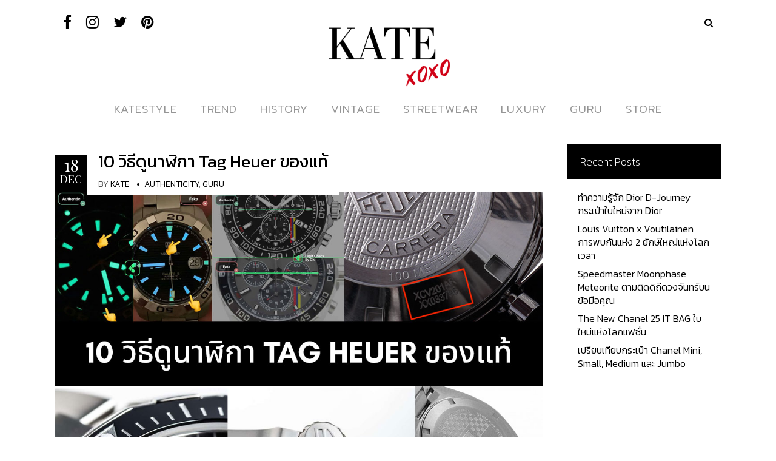

--- FILE ---
content_type: text/html; charset=UTF-8
request_url: https://style.katexoxo.com/tag/how-to-authenticity-of-tag-heuer-watches/
body_size: 14393
content:
<!DOCTYPE html>
<html lang="en-US">
<head>
        	
        <meta charset="UTF-8"/>

        <link rel="profile" href="http://gmpg.org/xfn/11"/>
        <link rel="pingback" href="https://style.katexoxo.com/xmlrpc.php"/>

                <meta name="viewport" content="width=device-width,initial-scale=1,user-scalable=no">
        
	<script type="application/javascript">var allureElatedAjaxUrl = "https://style.katexoxo.com/wp-admin/admin-ajax.php"</script><meta name='robots' content='index, follow, max-image-preview:large, max-snippet:-1, max-video-preview:-1' />
	<style>img:is([sizes="auto" i], [sizes^="auto," i]) { contain-intrinsic-size: 3000px 1500px }</style>
	
	
	<title>How to authenticity of TAG HEUER watches Archives - KATE💋 STYLE</title>
	<link rel="canonical" href="https://style.katexoxo.com/tag/how-to-authenticity-of-tag-heuer-watches/" />
	<meta property="og:locale" content="en_US" />
	<meta property="og:type" content="article" />
	<meta property="og:title" content="How to authenticity of TAG HEUER watches Archives - KATE💋 STYLE" />
	<meta property="og:url" content="https://style.katexoxo.com/tag/how-to-authenticity-of-tag-heuer-watches/" />
	<meta property="og:site_name" content="KATE💋 STYLE" />
	<meta name="twitter:card" content="summary_large_image" />
	<script type="application/ld+json" class="yoast-schema-graph">{"@context":"https://schema.org","@graph":[{"@type":"CollectionPage","@id":"https://style.katexoxo.com/tag/how-to-authenticity-of-tag-heuer-watches/","url":"https://style.katexoxo.com/tag/how-to-authenticity-of-tag-heuer-watches/","name":"How to authenticity of TAG HEUER watches Archives - KATE💋 STYLE","isPartOf":{"@id":"https://style.katexoxo.com/#website"},"primaryImageOfPage":{"@id":"https://style.katexoxo.com/tag/how-to-authenticity-of-tag-heuer-watches/#primaryimage"},"image":{"@id":"https://style.katexoxo.com/tag/how-to-authenticity-of-tag-heuer-watches/#primaryimage"},"thumbnailUrl":"https://style.katexoxo.com/wp-content/uploads/2022/12/10-วิธีดูนาฬิกา-Tag-Heuer-ของแท้.jpg","breadcrumb":{"@id":"https://style.katexoxo.com/tag/how-to-authenticity-of-tag-heuer-watches/#breadcrumb"},"inLanguage":"en-US"},{"@type":"ImageObject","inLanguage":"en-US","@id":"https://style.katexoxo.com/tag/how-to-authenticity-of-tag-heuer-watches/#primaryimage","url":"https://style.katexoxo.com/wp-content/uploads/2022/12/10-วิธีดูนาฬิกา-Tag-Heuer-ของแท้.jpg","contentUrl":"https://style.katexoxo.com/wp-content/uploads/2022/12/10-วิธีดูนาฬิกา-Tag-Heuer-ของแท้.jpg","width":1100,"height":730},{"@type":"BreadcrumbList","@id":"https://style.katexoxo.com/tag/how-to-authenticity-of-tag-heuer-watches/#breadcrumb","itemListElement":[{"@type":"ListItem","position":1,"name":"Home","item":"https://style.katexoxo.com/"},{"@type":"ListItem","position":2,"name":"How to authenticity of TAG HEUER watches"}]},{"@type":"WebSite","@id":"https://style.katexoxo.com/#website","url":"https://style.katexoxo.com/","name":"KATE💋 STYLE","description":"เคทสไตล์บล็อค | ขาย ฝากขาย สินค้าแบรนด์เนม มือสอง อันดับหนึ่งของไทย | KateXoXo","potentialAction":[{"@type":"SearchAction","target":{"@type":"EntryPoint","urlTemplate":"https://style.katexoxo.com/?s={search_term_string}"},"query-input":{"@type":"PropertyValueSpecification","valueRequired":true,"valueName":"search_term_string"}}],"inLanguage":"en-US"}]}</script>
	


<link rel='dns-prefetch' href='//fonts.googleapis.com' />
<style id='cf-frontend-style-inline-css' type='text/css'>
@font-face {
	font-family: 'Voga Regular';
	font-weight: 400;
	font-display: auto;
	src: url('https://style.katexoxo.com/wp-content/uploads/2019/12/Voga-Regular.ttf') format('truetype');
}
@font-face {
	font-family: 'Voga Medium';
	font-weight: 400;
	font-display: auto;
	src: url('https://style.katexoxo.com/wp-content/uploads/2019/12/Voga-Medium.ttf') format('truetype');
}
@font-face {
	font-family: 'Voga Bold';
	font-weight: 400;
	font-display: auto;
	src: url('https://style.katexoxo.com/wp-content/uploads/2019/12/Voga-Bold.ttf') format('truetype');
}
@font-face {
	font-family: 'Kiona Regular';
	font-weight: 400;
	font-display: auto;
	src: url('https://style.katexoxo.com/wp-content/uploads/2019/12/Kiona-Regular.ttf') format('truetype');
}
@font-face {
	font-family: 'Kiona Light';
	font-weight: 400;
	font-display: auto;
	src: url('https://style.katexoxo.com/wp-content/uploads/2019/12/Kiona-Light.ttf') format('truetype');
}
@font-face {
	font-family: 'Kiona Itallic';
	font-weight: 400;
	font-display: auto;
	src: url('https://style.katexoxo.com/wp-content/uploads/2019/12/Kiona-Itallic.ttf') format('truetype');
}
@font-face {
	font-family: 'EkkamaiNew';
	font-weight: 400;
	font-display: auto;
	src: url('https://style.katexoxo.com/wp-content/uploads/2019/12/EkkamaiNew-Regular.ttf') format('truetype');
}
@font-face {
	font-family: 'Bangna New';
	font-weight: 400;
	font-display: auto;
	src: url('https://style.katexoxo.com/wp-content/uploads/2019/12/bangna-new.ttf') format('truetype');
}
</style>
<link rel='stylesheet' id='wp-block-library-css' href='https://style.katexoxo.com/wp-includes/css/dist/block-library/style.min.css?ver=6.8.3' type='text/css' media='all' />
<style id='classic-theme-styles-inline-css' type='text/css'>
/*! This file is auto-generated */
.wp-block-button__link{color:#fff;background-color:#32373c;border-radius:9999px;box-shadow:none;text-decoration:none;padding:calc(.667em + 2px) calc(1.333em + 2px);font-size:1.125em}.wp-block-file__button{background:#32373c;color:#fff;text-decoration:none}
</style>
<style id='global-styles-inline-css' type='text/css'>
:root{--wp--preset--aspect-ratio--square: 1;--wp--preset--aspect-ratio--4-3: 4/3;--wp--preset--aspect-ratio--3-4: 3/4;--wp--preset--aspect-ratio--3-2: 3/2;--wp--preset--aspect-ratio--2-3: 2/3;--wp--preset--aspect-ratio--16-9: 16/9;--wp--preset--aspect-ratio--9-16: 9/16;--wp--preset--color--black: #000000;--wp--preset--color--cyan-bluish-gray: #abb8c3;--wp--preset--color--white: #ffffff;--wp--preset--color--pale-pink: #f78da7;--wp--preset--color--vivid-red: #cf2e2e;--wp--preset--color--luminous-vivid-orange: #ff6900;--wp--preset--color--luminous-vivid-amber: #fcb900;--wp--preset--color--light-green-cyan: #7bdcb5;--wp--preset--color--vivid-green-cyan: #00d084;--wp--preset--color--pale-cyan-blue: #8ed1fc;--wp--preset--color--vivid-cyan-blue: #0693e3;--wp--preset--color--vivid-purple: #9b51e0;--wp--preset--gradient--vivid-cyan-blue-to-vivid-purple: linear-gradient(135deg,rgba(6,147,227,1) 0%,rgb(155,81,224) 100%);--wp--preset--gradient--light-green-cyan-to-vivid-green-cyan: linear-gradient(135deg,rgb(122,220,180) 0%,rgb(0,208,130) 100%);--wp--preset--gradient--luminous-vivid-amber-to-luminous-vivid-orange: linear-gradient(135deg,rgba(252,185,0,1) 0%,rgba(255,105,0,1) 100%);--wp--preset--gradient--luminous-vivid-orange-to-vivid-red: linear-gradient(135deg,rgba(255,105,0,1) 0%,rgb(207,46,46) 100%);--wp--preset--gradient--very-light-gray-to-cyan-bluish-gray: linear-gradient(135deg,rgb(238,238,238) 0%,rgb(169,184,195) 100%);--wp--preset--gradient--cool-to-warm-spectrum: linear-gradient(135deg,rgb(74,234,220) 0%,rgb(151,120,209) 20%,rgb(207,42,186) 40%,rgb(238,44,130) 60%,rgb(251,105,98) 80%,rgb(254,248,76) 100%);--wp--preset--gradient--blush-light-purple: linear-gradient(135deg,rgb(255,206,236) 0%,rgb(152,150,240) 100%);--wp--preset--gradient--blush-bordeaux: linear-gradient(135deg,rgb(254,205,165) 0%,rgb(254,45,45) 50%,rgb(107,0,62) 100%);--wp--preset--gradient--luminous-dusk: linear-gradient(135deg,rgb(255,203,112) 0%,rgb(199,81,192) 50%,rgb(65,88,208) 100%);--wp--preset--gradient--pale-ocean: linear-gradient(135deg,rgb(255,245,203) 0%,rgb(182,227,212) 50%,rgb(51,167,181) 100%);--wp--preset--gradient--electric-grass: linear-gradient(135deg,rgb(202,248,128) 0%,rgb(113,206,126) 100%);--wp--preset--gradient--midnight: linear-gradient(135deg,rgb(2,3,129) 0%,rgb(40,116,252) 100%);--wp--preset--font-size--small: 13px;--wp--preset--font-size--medium: 20px;--wp--preset--font-size--large: 36px;--wp--preset--font-size--x-large: 42px;--wp--preset--spacing--20: 0.44rem;--wp--preset--spacing--30: 0.67rem;--wp--preset--spacing--40: 1rem;--wp--preset--spacing--50: 1.5rem;--wp--preset--spacing--60: 2.25rem;--wp--preset--spacing--70: 3.38rem;--wp--preset--spacing--80: 5.06rem;--wp--preset--shadow--natural: 6px 6px 9px rgba(0, 0, 0, 0.2);--wp--preset--shadow--deep: 12px 12px 50px rgba(0, 0, 0, 0.4);--wp--preset--shadow--sharp: 6px 6px 0px rgba(0, 0, 0, 0.2);--wp--preset--shadow--outlined: 6px 6px 0px -3px rgba(255, 255, 255, 1), 6px 6px rgba(0, 0, 0, 1);--wp--preset--shadow--crisp: 6px 6px 0px rgba(0, 0, 0, 1);}:where(.is-layout-flex){gap: 0.5em;}:where(.is-layout-grid){gap: 0.5em;}body .is-layout-flex{display: flex;}.is-layout-flex{flex-wrap: wrap;align-items: center;}.is-layout-flex > :is(*, div){margin: 0;}body .is-layout-grid{display: grid;}.is-layout-grid > :is(*, div){margin: 0;}:where(.wp-block-columns.is-layout-flex){gap: 2em;}:where(.wp-block-columns.is-layout-grid){gap: 2em;}:where(.wp-block-post-template.is-layout-flex){gap: 1.25em;}:where(.wp-block-post-template.is-layout-grid){gap: 1.25em;}.has-black-color{color: var(--wp--preset--color--black) !important;}.has-cyan-bluish-gray-color{color: var(--wp--preset--color--cyan-bluish-gray) !important;}.has-white-color{color: var(--wp--preset--color--white) !important;}.has-pale-pink-color{color: var(--wp--preset--color--pale-pink) !important;}.has-vivid-red-color{color: var(--wp--preset--color--vivid-red) !important;}.has-luminous-vivid-orange-color{color: var(--wp--preset--color--luminous-vivid-orange) !important;}.has-luminous-vivid-amber-color{color: var(--wp--preset--color--luminous-vivid-amber) !important;}.has-light-green-cyan-color{color: var(--wp--preset--color--light-green-cyan) !important;}.has-vivid-green-cyan-color{color: var(--wp--preset--color--vivid-green-cyan) !important;}.has-pale-cyan-blue-color{color: var(--wp--preset--color--pale-cyan-blue) !important;}.has-vivid-cyan-blue-color{color: var(--wp--preset--color--vivid-cyan-blue) !important;}.has-vivid-purple-color{color: var(--wp--preset--color--vivid-purple) !important;}.has-black-background-color{background-color: var(--wp--preset--color--black) !important;}.has-cyan-bluish-gray-background-color{background-color: var(--wp--preset--color--cyan-bluish-gray) !important;}.has-white-background-color{background-color: var(--wp--preset--color--white) !important;}.has-pale-pink-background-color{background-color: var(--wp--preset--color--pale-pink) !important;}.has-vivid-red-background-color{background-color: var(--wp--preset--color--vivid-red) !important;}.has-luminous-vivid-orange-background-color{background-color: var(--wp--preset--color--luminous-vivid-orange) !important;}.has-luminous-vivid-amber-background-color{background-color: var(--wp--preset--color--luminous-vivid-amber) !important;}.has-light-green-cyan-background-color{background-color: var(--wp--preset--color--light-green-cyan) !important;}.has-vivid-green-cyan-background-color{background-color: var(--wp--preset--color--vivid-green-cyan) !important;}.has-pale-cyan-blue-background-color{background-color: var(--wp--preset--color--pale-cyan-blue) !important;}.has-vivid-cyan-blue-background-color{background-color: var(--wp--preset--color--vivid-cyan-blue) !important;}.has-vivid-purple-background-color{background-color: var(--wp--preset--color--vivid-purple) !important;}.has-black-border-color{border-color: var(--wp--preset--color--black) !important;}.has-cyan-bluish-gray-border-color{border-color: var(--wp--preset--color--cyan-bluish-gray) !important;}.has-white-border-color{border-color: var(--wp--preset--color--white) !important;}.has-pale-pink-border-color{border-color: var(--wp--preset--color--pale-pink) !important;}.has-vivid-red-border-color{border-color: var(--wp--preset--color--vivid-red) !important;}.has-luminous-vivid-orange-border-color{border-color: var(--wp--preset--color--luminous-vivid-orange) !important;}.has-luminous-vivid-amber-border-color{border-color: var(--wp--preset--color--luminous-vivid-amber) !important;}.has-light-green-cyan-border-color{border-color: var(--wp--preset--color--light-green-cyan) !important;}.has-vivid-green-cyan-border-color{border-color: var(--wp--preset--color--vivid-green-cyan) !important;}.has-pale-cyan-blue-border-color{border-color: var(--wp--preset--color--pale-cyan-blue) !important;}.has-vivid-cyan-blue-border-color{border-color: var(--wp--preset--color--vivid-cyan-blue) !important;}.has-vivid-purple-border-color{border-color: var(--wp--preset--color--vivid-purple) !important;}.has-vivid-cyan-blue-to-vivid-purple-gradient-background{background: var(--wp--preset--gradient--vivid-cyan-blue-to-vivid-purple) !important;}.has-light-green-cyan-to-vivid-green-cyan-gradient-background{background: var(--wp--preset--gradient--light-green-cyan-to-vivid-green-cyan) !important;}.has-luminous-vivid-amber-to-luminous-vivid-orange-gradient-background{background: var(--wp--preset--gradient--luminous-vivid-amber-to-luminous-vivid-orange) !important;}.has-luminous-vivid-orange-to-vivid-red-gradient-background{background: var(--wp--preset--gradient--luminous-vivid-orange-to-vivid-red) !important;}.has-very-light-gray-to-cyan-bluish-gray-gradient-background{background: var(--wp--preset--gradient--very-light-gray-to-cyan-bluish-gray) !important;}.has-cool-to-warm-spectrum-gradient-background{background: var(--wp--preset--gradient--cool-to-warm-spectrum) !important;}.has-blush-light-purple-gradient-background{background: var(--wp--preset--gradient--blush-light-purple) !important;}.has-blush-bordeaux-gradient-background{background: var(--wp--preset--gradient--blush-bordeaux) !important;}.has-luminous-dusk-gradient-background{background: var(--wp--preset--gradient--luminous-dusk) !important;}.has-pale-ocean-gradient-background{background: var(--wp--preset--gradient--pale-ocean) !important;}.has-electric-grass-gradient-background{background: var(--wp--preset--gradient--electric-grass) !important;}.has-midnight-gradient-background{background: var(--wp--preset--gradient--midnight) !important;}.has-small-font-size{font-size: var(--wp--preset--font-size--small) !important;}.has-medium-font-size{font-size: var(--wp--preset--font-size--medium) !important;}.has-large-font-size{font-size: var(--wp--preset--font-size--large) !important;}.has-x-large-font-size{font-size: var(--wp--preset--font-size--x-large) !important;}
:where(.wp-block-post-template.is-layout-flex){gap: 1.25em;}:where(.wp-block-post-template.is-layout-grid){gap: 1.25em;}
:where(.wp-block-columns.is-layout-flex){gap: 2em;}:where(.wp-block-columns.is-layout-grid){gap: 2em;}
:root :where(.wp-block-pullquote){font-size: 1.5em;line-height: 1.6;}
</style>
<link rel='stylesheet' id='allure-elated-default-style-css' href='https://style.katexoxo.com/wp-content/themes/allure/style.css?ver=6.8.3' type='text/css' media='all' />
<link rel='stylesheet' id='allure-elated-modules-plugins-css' href='https://style.katexoxo.com/wp-content/themes/allure/assets/css/plugins.min.css?ver=6.8.3' type='text/css' media='all' />
<link rel='stylesheet' id='allure-elated-modules-css' href='https://style.katexoxo.com/wp-content/themes/allure/assets/css/modules.min.css?ver=6.8.3' type='text/css' media='all' />
<link rel='stylesheet' id='eltd-font_awesome-css' href='https://style.katexoxo.com/wp-content/themes/allure/assets/css/font-awesome/css/font-awesome.min.css?ver=6.8.3' type='text/css' media='all' />
<link rel='stylesheet' id='eltd-font_elegant-css' href='https://style.katexoxo.com/wp-content/themes/allure/assets/css/elegant-icons/style.min.css?ver=6.8.3' type='text/css' media='all' />
<link rel='stylesheet' id='eltd-ion_icons-css' href='https://style.katexoxo.com/wp-content/themes/allure/assets/css/ion-icons/css/ionicons.min.css?ver=6.8.3' type='text/css' media='all' />
<link rel='stylesheet' id='eltd-linea_icons-css' href='https://style.katexoxo.com/wp-content/themes/allure/assets/css/linea-icons/style.css?ver=6.8.3' type='text/css' media='all' />
<link rel='stylesheet' id='eltd-simple_line_icons-css' href='https://style.katexoxo.com/wp-content/themes/allure/assets/css/simple-line-icons/simple-line-icons.css?ver=6.8.3' type='text/css' media='all' />
<link rel='stylesheet' id='eltd-dripicons-css' href='https://style.katexoxo.com/wp-content/themes/allure/assets/css/dripicons/dripicons.css?ver=6.8.3' type='text/css' media='all' />
<link rel='stylesheet' id='mediaelement-css' href='https://style.katexoxo.com/wp-includes/js/mediaelement/mediaelementplayer-legacy.min.css?ver=4.2.17' type='text/css' media='all' />
<link rel='stylesheet' id='wp-mediaelement-css' href='https://style.katexoxo.com/wp-includes/js/mediaelement/wp-mediaelement.min.css?ver=6.8.3' type='text/css' media='all' />
<link rel='stylesheet' id='allure-elated-style-dynamic-css' href='https://style.katexoxo.com/wp-content/themes/allure/assets/css/style_dynamic.php?ver=6.8.3' type='text/css' media='all' />
<link rel='stylesheet' id='allure-elated-modules-responsive-css' href='https://style.katexoxo.com/wp-content/themes/allure/assets/css/modules-responsive.min.css?ver=6.8.3' type='text/css' media='all' />
<link rel='stylesheet' id='allure-elated-style-dynamic-responsive-css' href='https://style.katexoxo.com/wp-content/themes/allure/assets/css/style_dynamic_responsive.php?ver=6.8.3' type='text/css' media='all' />
<link rel='stylesheet' id='allure-elated-google-fonts-css' href='https://fonts.googleapis.com/css?family=Playfair+Display%3A100%2C100italic%2C200%2C200italic%2C300%2C300italic%2C400%2C400italic%2C500%2C500italic%2C600%2C600italic%2C700%2C700italic%2C800%2C800italic%2C900%2C900italic%7CNoto+Serif%3A100%2C100italic%2C200%2C200italic%2C300%2C300italic%2C400%2C400italic%2C500%2C500italic%2C600%2C600italic%2C700%2C700italic%2C800%2C800italic%2C900%2C900italic%7CArimo%3A100%2C100italic%2C200%2C200italic%2C300%2C300italic%2C400%2C400italic%2C500%2C500italic%2C600%2C600italic%2C700%2C700italic%2C800%2C800italic%2C900%2C900italic%7CLibre+Baskerville%3A100%2C100italic%2C200%2C200italic%2C300%2C300italic%2C400%2C400italic%2C500%2C500italic%2C600%2C600italic%2C700%2C700italic%2C800%2C800italic%2C900%2C900italic&#038;subset=latin%2Clatin-ext&#038;ver=1.0.0' type='text/css' media='all' />
<link rel='stylesheet' id='allure-elated-child-style-css' href='https://style.katexoxo.com/wp-content/themes/allure-child/style.css?ver=6.8.3' type='text/css' media='all' />
<script type="text/javascript" src="https://style.katexoxo.com/wp-includes/js/jquery/jquery.min.js?ver=3.7.1" id="jquery-core-js"></script>
<script type="text/javascript" src="https://style.katexoxo.com/wp-includes/js/jquery/jquery-migrate.min.js?ver=3.4.1" id="jquery-migrate-js"></script>
	<link rel="preconnect" href="https://fonts.googleapis.com">
	<link rel="preconnect" href="https://fonts.gstatic.com">
	<link href='https://fonts.googleapis.com/css2?display=swap&family=Kanit:wght@300;400' rel='stylesheet'>

<script async src="https://www.googletagmanager.com/gtag/js?id=G-EBJ6WB6J0V"></script>
<script>
  window.dataLayer = window.dataLayer || [];
  function gtag(){dataLayer.push(arguments);}
  gtag('js', new Date());
  gtag('config', 'G-EBJ6WB6J0V');
</script>


			<style>
				.e-con.e-parent:nth-of-type(n+4):not(.e-lazyloaded):not(.e-no-lazyload),
				.e-con.e-parent:nth-of-type(n+4):not(.e-lazyloaded):not(.e-no-lazyload) * {
					background-image: none !important;
				}
				@media screen and (max-height: 1024px) {
					.e-con.e-parent:nth-of-type(n+3):not(.e-lazyloaded):not(.e-no-lazyload),
					.e-con.e-parent:nth-of-type(n+3):not(.e-lazyloaded):not(.e-no-lazyload) * {
						background-image: none !important;
					}
				}
				@media screen and (max-height: 640px) {
					.e-con.e-parent:nth-of-type(n+2):not(.e-lazyloaded):not(.e-no-lazyload),
					.e-con.e-parent:nth-of-type(n+2):not(.e-lazyloaded):not(.e-no-lazyload) * {
						background-image: none !important;
					}
				}
			</style>
			<link rel="icon" href="https://style.katexoxo.com/wp-content/uploads/2020/02/cropped-katexoxo-favicon-v3-32x32.png" sizes="32x32" />
<link rel="icon" href="https://style.katexoxo.com/wp-content/uploads/2020/02/cropped-katexoxo-favicon-v3-192x192.png" sizes="192x192" />
<link rel="apple-touch-icon" href="https://style.katexoxo.com/wp-content/uploads/2020/02/cropped-katexoxo-favicon-v3-180x180.png" />
<meta name="msapplication-TileImage" content="https://style.katexoxo.com/wp-content/uploads/2020/02/cropped-katexoxo-favicon-v3-270x270.png" />
		<style type="text/css" id="wp-custom-css">
			body {
 	font-family: "kanit",serif;
	font-weight: 300;
	font-size: 18px;
}
p {
	font-size: 18px !important;
}
.eltd-main-menu ul li a {
    font-size: 18px;
    color: #959595;
    font-family: mitr,sans-serif;
}

.eltd-main-menu>ul>li>a {
    font-weight: 300;
}
.eltd-main-menu>ul>li.eltd-active-item>a {
    color: #606060;
}
.eltd-post-header .eltd-post-header-right{
	max-width:100%;
	width: auto;
}
.eltd-blog-holder.eltd-blog-type-two-cols-feat.eltd-first-page article:first-child .eltd-post-header .eltd-post-header-right {
    width: auto;
}

#mega-menu-wrap-main-navigation #mega-menu-main-navigation>li.mega-menu-item:last-child>a.mega-menu-link{
	color: red;
}

#mega-menu-wrap-main-navigation #mega-menu-main-navigation>li.mega-menu-item:last-child>a.mega-menu-link:hover{
	color: rgba(255,0,0,0.8);
}
.eltd-blog-holder.eltd-blog-type-two-cols-feat.eltd-first-page article:not(:first-child) .eltd-post-header .eltd-post-header-right, .eltd-blog-holder.eltd-blog-type-two-cols-feat.eltd-other-pages article .eltd-post-header .eltd-post-header-right {
	width: auto;
}
h1, h2, h3,h4,h5,h6{
	line-height: 1.5em;
}
.eltd-blog-holder article .eltd-post-header .eltd-post-title{
	line-height:1.2em;
}
.eltd-blog-holder.eltd-blog-type-two-cols-feat.eltd-first-page article:first-child .eltd-post-excerpt {
    overflow: hidden;
    text-overflow: ellipsis;
    display: -webkit-box;
    -webkit-line-clamp: 4;
    -webkit-box-orient: vertical;
}
.eltd-blog-holder article .eltd-post-excerpt{
	   overflow: hidden;
    text-overflow: ellipsis;
    display: -webkit-box;
    -webkit-line-clamp: 3;
    -webkit-box-orient: vertical;
}
aside.eltd-sidebar .widget .eltd-widget-title, footer .widget .eltd-widget-title {
    font-weight: 200;
}

aside.eltd-sidebar .widget ul li a:not(.eltd-btn), footer .widget ul li a:not(.eltd-btn) {
    font-weight: 300;
    font-family: "kanit",serif;
}
@media only screen and (max-width: 600px){
	.eltd-blog-holder article .eltd-post-title a {
    font-size: 18px;
		line-height: 1.2em;
}
	}
.eltd-drop-down .second .inner ul li a, .eltd-drop-down .second .inner ul li h4 {
    color: #959595;
    font-size: 14px;
    line-height: 35px;
    font-weight: 300;
}
.eltd-drop-down .narrow .second .inner ul li ul,
.eltd-drop-down .second .inner>ul,
li.narrow .second .inner ul {
    background-image: url(https://style.katexoxo.com/wp-content/uploads/2019/12/dropdown-white.jpg);
    background-repeat: repeat-y
}

.eltd-main-menu ul li a .eltd-menu-item-hover-text {
    color: #000;
}
.header-appear .eltd-sticky-holder ul li a .eltd-menu-item-hover-text {
    color: #fff;
}
.eltd-post-header .eltd-post-info>div {
    font-family: "kanit",serif;
    font-size: 12px;
}
aside.eltd-sidebar .widget .tagcloud a, footer .widget .tagcloud a {
    font-family: "kanit",serif;
}
footer .eltd-footer-bottom-holder .widget ul li a:not(.eltd-btn), footer .eltd-footer-top .widget ul li a:not(.eltd-btn) {
	font-size: 14px;
}
aside.eltd-sidebar .widget.eltd-latest-posts-widget .eltd-blog-list-holder.eltd-minimal .eltd-item-text-holder .eltd-item-title a, footer .widget.eltd-latest-posts-widget .eltd-blog-list-holder.eltd-minimal .eltd-item-text-holder .eltd-item-title a {
    font-size: 14px;
    line-height: 1.5em;
}
.flexslider {
    border: 0px !important;
}
.eltd-promoted-post-content-holder .eltd-promoted-post-content .eltd-promoted-post-content-title {
    font-family: "kanit",serif;
    font-size: 22px;
    font-style: italic;;
}
.eltd-header-type2 .eltd-mobile-menu-opener a {
    color: #000;
}
@media only screen and (max-width: 480px){
	.eltd-container-inner, .eltd-grid, .eltd-grid-section .eltd-section-inner, .eltd-slider .carousel-inner .eltd-slider-content-outer {
    width: 380px;
}
}
@media only screen and (max-width: 375px){
	.eltd-container-inner, .eltd-grid, .eltd-grid-section .eltd-section-inner, .eltd-slider .carousel-inner .eltd-slider-content-outer {
    width: 350px;
}
}
p{
	margin-top: 30px;
    margin-bottom: 30px;
}
.wp-caption-text {
    text-align: center;
}

.instagram-media{margin:0 auto !important}

/* Author Margin */
h6.eltd-author-name{
	margin-top:110%;
}

/* Custom Post Info font size */
.eltd-post-header .eltd-post-info>div{
	font-size: 14px;
}

/* Custom share button size */
@media only screen and (max-width: 375px){
	.seed-social .-bottom {
		font-size: 10px;
	}
	.seed-social a {
		height: 35px;
		min-width: 60px;
		padding: 2px;
	}
	.seed-social {
		text-align: left;
	}
}
/*Custom Logo*/
.eltd-logo-wrapper a, .eltd-logo-wrapper a img {
    height: 100px!important;
	  width:200px !important;
}


.eltd-page-header .eltd-logo-area .eltd-position-center .eltd-logo-wrapper a img {
	width:170px;
	padding-top:20px;
	padding-bottom:0px;
	margin-bottom:-20px;
}

/*Change Style of the Store button in front of index page*/
/*
#mega-menu-wrap-main-navigation #mega-menu-main-navigation>li.mega-menu-item.mega-menu-item-2360>a.mega-menu-link {
  background-color:#D00216;
	color:white;
	border-radius:15px;
}*/

/*add paddin top to top fixed menu bar.*/

.eltd-page-header .eltd-grid {
    padding-top: 5px;
}
#mega-menu-wrap-main-navigation #mega-menu-main-navigation>li.mega-menu-item>a.mega-menu-link {
    font-family: glacial indifference;

}
#mega-menu-wrap-main-navigation #mega-menu-main-navigation>li.mega-menu-flyout ul.mega-sub-menu {
    font-family: glacial indifference;
}
		</style>
			<style id="egf-frontend-styles" type="text/css">
		p {font-family: 'Kanit', sans-serif;font-size: 18px;font-style: normal;font-weight: 300;} h2 {font-family: 'Kanit', sans-serif;font-style: normal;font-weight: 400;} h3 {font-family: 'Kanit', sans-serif;font-style: normal;font-weight: 400;} h4 {font-family: 'Kanit', sans-serif;font-style: normal;font-weight: 300;} h1 {font-family: 'Kanit', sans-serif;font-style: normal;font-weight: 400;} h5 {font-family: 'Kanit', sans-serif;font-style: normal;font-weight: 300;} h6 {font-family: 'Kanit', sans-serif;font-style: normal;font-weight: 300;} 	</style>
	<style type="text/css" id="allure_elated-custom-css">@import url('https://fonts.googleapis.com/css?family=Athiti:200,300,400,500,600,700|Bai+Jamjuree:200,300,400,500,600,700|Chonburi|Kanit:100,200,300,400,500,600,700,800|Mitr:200,300,400,500,600,700|Sarabun:100,200,300,400,500,600,700,800&display=swap');</style></head>

<body class="archive tag tag-how-to-authenticity-of-tag-heuer-watches tag-2761 wp-theme-allure wp-child-theme-allure-child eltd-core-1.2.2 allure child-child-ver-1.0.2 allure-ver-1.7  eltd-blog-installed eltd-header-type2 eltd-fixed-on-scroll eltd-default-mobile-header eltd-sticky-up-mobile-header eltd-menu-item-first-level-bg-color eltd- logo-vertical-align-middle elementor-default elementor-kit-8097">


<div class="eltd-wrapper">
    <div class="eltd-wrapper-inner">
        
    <header class="eltd-page-header">
        <div class="eltd-logo-area" style=";;">
            

<div class="eltd-top-bar">
        <div class="eltd-grid">
    		        <div class="eltd-vertical-align-containers eltd-30-30-30">
            <div class="eltd-position-left">
                <div class="eltd-position-left-inner">
                                            
        <div class="widget eltd-social-icon-widget-holder" style="font-size: 24px" >
            <a data-hover-color="#d00217" href="https://www.facebook.com/katexoxo.official/" target="_blank">
                <i class="eltd-social-icon-widget fa fa-facebook"></i>            </a>
        </div>
    
        <div class="widget eltd-social-icon-widget-holder" style="font-size: 24px" >
            <a data-hover-color="#d00217" href="https://www.instagram.com/katexoxo.official/" target="_blank">
                <i class="eltd-social-icon-widget fa fa-instagram"></i>            </a>
        </div>
    
        <div class="widget eltd-social-icon-widget-holder" style="font-size: 24px" >
            <a data-hover-color="#d00217" href="https://twitter.com/Katexoxooffici1" target="_blank">
                <i class="eltd-social-icon-widget fa fa-twitter"></i>            </a>
        </div>
    
        <div class="widget eltd-social-icon-widget-holder" style="font-size: 24px" >
            <a data-hover-color="#d00217" href="https://www.pinterest.com/katexoxoofficial/" target="_blank">
                <i class="eltd-social-icon-widget fa fa-pinterest"></i>            </a>
        </div>
                                        </div>
            </div>
                            <div class="eltd-position-center">
                    <div class="eltd-position-center-inner">
                                                    <div id="block-2" class="widget widget_block widget_text eltd-top-bar-widget">
<p><a rel="noreferrer noopener" href="https://watchnung.com/" data-type="URL" data-id="https://watchnung.com/" target="_blank"><mark style="background-color:rgba(0, 0, 0, 0)" class="has-inline-color has-white-color">ดูหนังออนไลน์</mark></a></p>
</div>                                            </div>
                </div>
                        <div class="eltd-position-right">
                <div class="eltd-position-right-inner">
                                            <div id="eltd_search-2" class="widget widget_eltd_search eltd-top-bar-widget">		<div class="eltd-search-holder clearfix">
			<div class="eltd-search-holder-inner">
				<a class="eltd-search-opener" href="#">
					<i class="eltd-icon-font-awesome fa fa-search"></i>
				</a>
				<div class="eltd-search-form-holder">
					<form method="get" id="search-form" action="https://style.katexoxo.com/">
						<input type="text" value="" placeholder="Search" name="s"/>
					</form>
				</div>
			</div>
		</div>
		</div>                                    </div>
            </div>
        </div>
        </div>
    </div>


                                        <div class="eltd-vertical-align-containers">
                    <div class="eltd-position-center">
                        <div class="eltd-position-center-inner">
                            
<div class="eltd-logo-wrapper">
    <a href="https://style.katexoxo.com/" style="height: 482px;">
        <img class="eltd-normal-logo" src="https://style.katexoxo.com/wp-content/uploads/2020/09/KATEXOXOLOGO.png" alt="logo"/>
        <img class="eltd-dark-logo" src="https://style.katexoxo.com/wp-content/uploads/2020/09/katexoxo-logo-ขาว-ไม่มีเว็บ.png" alt="dark logo"/>        <img class="eltd-light-logo" src="https://style.katexoxo.com/wp-content/uploads/2020/09/KATEXOXOLOGO.png" alt="light logo"/>    </a>
</div>

                        </div>
                    </div>
                </div>
                    </div>
                <div class="eltd-fixed-wrapper">
                        <div class="eltd-menu-area">
                                <div class="eltd-grid">
                                                            <div class="eltd-vertical-align-containers">
                        <div class="eltd-position-center">
                                                            <div class="eltd-mobile-menu-opener">
                                    <a href="javascript:void(0)">
                                        <span class="eltd-mobile-opener-icon-holder">
                                            <i class="eltd-icon-font-awesome fa fa-bars " ></i>                                        </span>
                                    </a>
                                </div>
                                                        <div class="eltd-position-center-inner">
                                
<nav class="eltd-main-menu eltd-drop-down eltd-default-nav">
    <ul id="menu-primary-menu" class="clearfix"><li id="nav-menu-item-20183" class="menu-item menu-item-type-post_type menu-item-object-page  narrow"><a href="https://style.katexoxo.com/fashion/" class=""><span class="item_outer"><span class="item_inner"><span class="menu_icon_wrapper"><i class="menu_icon blank fa"></i></span><span class="item_text">KateStyle</span></span><span class="plus"></span></span></a></li>
<li id="nav-menu-item-651" class="menu-item menu-item-type-taxonomy menu-item-object-category menu-item-has-children  has_sub narrow"><a href="https://style.katexoxo.com/category/trend/" class=""><span class="item_outer"><span class="item_inner"><span class="menu_icon_wrapper"><i class="menu_icon blank fa"></i></span><span class="item_text">Trend</span></span><span class="plus"></span></span></a>
<div class="second"><div class="inner"><ul>
	<li id="nav-menu-item-653" class="menu-item menu-item-type-taxonomy menu-item-object-category "><a href="https://style.katexoxo.com/category/trend/hot-item/" class=""><span class="item_outer"><span class="item_inner"><span class="menu_icon_wrapper"><i class="menu_icon blank fa"></i></span><span class="item_text">Hot Item</span></span><span class="plus"></span></span></a></li>
	<li id="nav-menu-item-654" class="menu-item menu-item-type-taxonomy menu-item-object-category "><a href="https://style.katexoxo.com/category/trend/runway/" class=""><span class="item_outer"><span class="item_inner"><span class="menu_icon_wrapper"><i class="menu_icon blank fa"></i></span><span class="item_text">Runway</span></span><span class="plus"></span></span></a></li>
	<li id="nav-menu-item-652" class="menu-item menu-item-type-taxonomy menu-item-object-category "><a href="https://style.katexoxo.com/category/trend/feature/" class=""><span class="item_outer"><span class="item_inner"><span class="menu_icon_wrapper"><i class="menu_icon blank fa"></i></span><span class="item_text">Feature</span></span><span class="plus"></span></span></a></li>
</ul></div></div>
</li>
<li id="nav-menu-item-6668" class="menu-item menu-item-type-taxonomy menu-item-object-category menu-item-has-children  has_sub narrow"><a href="https://style.katexoxo.com/category/history/" class=""><span class="item_outer"><span class="item_inner"><span class="menu_icon_wrapper"><i class="menu_icon blank fa"></i></span><span class="item_text">History</span></span><span class="plus"></span></span></a>
<div class="second"><div class="inner"><ul>
	<li id="nav-menu-item-15431" class="menu-item menu-item-type-taxonomy menu-item-object-category "><a href="https://style.katexoxo.com/category/history/hermes/" class=""><span class="item_outer"><span class="item_inner"><span class="menu_icon_wrapper"><i class="menu_icon blank fa"></i></span><span class="item_text">Hermes</span></span><span class="plus"></span></span></a></li>
	<li id="nav-menu-item-15422" class="menu-item menu-item-type-taxonomy menu-item-object-category "><a href="https://style.katexoxo.com/category/history/chanel/" class=""><span class="item_outer"><span class="item_inner"><span class="menu_icon_wrapper"><i class="menu_icon blank fa"></i></span><span class="item_text">Chanel</span></span><span class="plus"></span></span></a></li>
	<li id="nav-menu-item-15433" class="menu-item menu-item-type-taxonomy menu-item-object-category "><a href="https://style.katexoxo.com/category/history/louis-vuitton/" class=""><span class="item_outer"><span class="item_inner"><span class="menu_icon_wrapper"><i class="menu_icon blank fa"></i></span><span class="item_text">Louis Vuitton</span></span><span class="plus"></span></span></a></li>
	<li id="nav-menu-item-15430" class="menu-item menu-item-type-taxonomy menu-item-object-category "><a href="https://style.katexoxo.com/category/history/gucci/" class=""><span class="item_outer"><span class="item_inner"><span class="menu_icon_wrapper"><i class="menu_icon blank fa"></i></span><span class="item_text">Gucci</span></span><span class="plus"></span></span></a></li>
	<li id="nav-menu-item-15437" class="menu-item menu-item-type-taxonomy menu-item-object-category "><a href="https://style.katexoxo.com/category/history/prada/" class=""><span class="item_outer"><span class="item_inner"><span class="menu_icon_wrapper"><i class="menu_icon blank fa"></i></span><span class="item_text">Prada</span></span><span class="plus"></span></span></a></li>
	<li id="nav-menu-item-15424" class="menu-item menu-item-type-taxonomy menu-item-object-category "><a href="https://style.katexoxo.com/category/history/dior/" class=""><span class="item_outer"><span class="item_inner"><span class="menu_icon_wrapper"><i class="menu_icon blank fa"></i></span><span class="item_text">Dior</span></span><span class="plus"></span></span></a></li>
	<li id="nav-menu-item-15421" class="menu-item menu-item-type-taxonomy menu-item-object-category "><a href="https://style.katexoxo.com/category/history/celine/" class=""><span class="item_outer"><span class="item_inner"><span class="menu_icon_wrapper"><i class="menu_icon blank fa"></i></span><span class="item_text">Celine</span></span><span class="plus"></span></span></a></li>
	<li id="nav-menu-item-15426" class="menu-item menu-item-type-taxonomy menu-item-object-category "><a href="https://style.katexoxo.com/category/history/fendi/" class=""><span class="item_outer"><span class="item_inner"><span class="menu_icon_wrapper"><i class="menu_icon blank fa"></i></span><span class="item_text">Fendi</span></span><span class="plus"></span></span></a></li>
	<li id="nav-menu-item-15418" class="menu-item menu-item-type-taxonomy menu-item-object-category "><a href="https://style.katexoxo.com/category/history/burberry/" class=""><span class="item_outer"><span class="item_inner"><span class="menu_icon_wrapper"><i class="menu_icon blank fa"></i></span><span class="item_text">Burberry</span></span><span class="plus"></span></span></a></li>
	<li id="nav-menu-item-15416" class="menu-item menu-item-type-taxonomy menu-item-object-category "><a href="https://style.katexoxo.com/category/history/balenciaga/" class=""><span class="item_outer"><span class="item_inner"><span class="menu_icon_wrapper"><i class="menu_icon blank fa"></i></span><span class="item_text">Balenciaga</span></span><span class="plus"></span></span></a></li>
	<li id="nav-menu-item-15429" class="menu-item menu-item-type-taxonomy menu-item-object-category "><a href="https://style.katexoxo.com/category/history/goyard/" class=""><span class="item_outer"><span class="item_inner"><span class="menu_icon_wrapper"><i class="menu_icon blank fa"></i></span><span class="item_text">Goyard</span></span><span class="plus"></span></span></a></li>
	<li id="nav-menu-item-15428" class="menu-item menu-item-type-taxonomy menu-item-object-category "><a href="https://style.katexoxo.com/category/history/givenchy/" class=""><span class="item_outer"><span class="item_inner"><span class="menu_icon_wrapper"><i class="menu_icon blank fa"></i></span><span class="item_text">Givenchy</span></span><span class="plus"></span></span></a></li>
	<li id="nav-menu-item-15417" class="menu-item menu-item-type-taxonomy menu-item-object-category "><a href="https://style.katexoxo.com/category/history/bottega-veneta/" class=""><span class="item_outer"><span class="item_inner"><span class="menu_icon_wrapper"><i class="menu_icon blank fa"></i></span><span class="item_text">Bottega Veneta</span></span><span class="plus"></span></span></a></li>
	<li id="nav-menu-item-15425" class="menu-item menu-item-type-taxonomy menu-item-object-category "><a href="https://style.katexoxo.com/category/history/dolce-gabbana/" class=""><span class="item_outer"><span class="item_inner"><span class="menu_icon_wrapper"><i class="menu_icon blank fa"></i></span><span class="item_text">Dolce &amp; Gabbana</span></span><span class="plus"></span></span></a></li>
	<li id="nav-menu-item-15434" class="menu-item menu-item-type-taxonomy menu-item-object-category "><a href="https://style.katexoxo.com/category/history/miu-miu/" class=""><span class="item_outer"><span class="item_inner"><span class="menu_icon_wrapper"><i class="menu_icon blank fa"></i></span><span class="item_text">Miu Miu</span></span><span class="plus"></span></span></a></li>
	<li id="nav-menu-item-15441" class="menu-item menu-item-type-taxonomy menu-item-object-category "><a href="https://style.katexoxo.com/category/history/ysl/" class=""><span class="item_outer"><span class="item_inner"><span class="menu_icon_wrapper"><i class="menu_icon blank fa"></i></span><span class="item_text">YSL</span></span><span class="plus"></span></span></a></li>
	<li id="nav-menu-item-15440" class="menu-item menu-item-type-taxonomy menu-item-object-category "><a href="https://style.katexoxo.com/category/history/versace/" class=""><span class="item_outer"><span class="item_inner"><span class="menu_icon_wrapper"><i class="menu_icon blank fa"></i></span><span class="item_text">Versace</span></span><span class="plus"></span></span></a></li>
	<li id="nav-menu-item-15423" class="menu-item menu-item-type-taxonomy menu-item-object-category "><a href="https://style.katexoxo.com/category/history/chloe/" class=""><span class="item_outer"><span class="item_inner"><span class="menu_icon_wrapper"><i class="menu_icon blank fa"></i></span><span class="item_text">Chloe</span></span><span class="plus"></span></span></a></li>
	<li id="nav-menu-item-15432" class="menu-item menu-item-type-taxonomy menu-item-object-category "><a href="https://style.katexoxo.com/category/history/loewe/" class=""><span class="item_outer"><span class="item_inner"><span class="menu_icon_wrapper"><i class="menu_icon blank fa"></i></span><span class="item_text">Loewe</span></span><span class="plus"></span></span></a></li>
	<li id="nav-menu-item-15439" class="menu-item menu-item-type-taxonomy menu-item-object-category "><a href="https://style.katexoxo.com/category/history/valentino/" class=""><span class="item_outer"><span class="item_inner"><span class="menu_icon_wrapper"><i class="menu_icon blank fa"></i></span><span class="item_text">Valentino</span></span><span class="plus"></span></span></a></li>
	<li id="nav-menu-item-15436" class="menu-item menu-item-type-taxonomy menu-item-object-category "><a href="https://style.katexoxo.com/category/history/paul-smith/" class=""><span class="item_outer"><span class="item_inner"><span class="menu_icon_wrapper"><i class="menu_icon blank fa"></i></span><span class="item_text">Paul Smith</span></span><span class="plus"></span></span></a></li>
	<li id="nav-menu-item-15427" class="menu-item menu-item-type-taxonomy menu-item-object-category "><a href="https://style.katexoxo.com/category/history/giorgio-armani/" class=""><span class="item_outer"><span class="item_inner"><span class="menu_icon_wrapper"><i class="menu_icon blank fa"></i></span><span class="item_text">Giorgio Armani</span></span><span class="plus"></span></span></a></li>
	<li id="nav-menu-item-15419" class="menu-item menu-item-type-taxonomy menu-item-object-category "><a href="https://style.katexoxo.com/category/history/bvlgari/" class=""><span class="item_outer"><span class="item_inner"><span class="menu_icon_wrapper"><i class="menu_icon blank fa"></i></span><span class="item_text">Bvlgari</span></span><span class="plus"></span></span></a></li>
	<li id="nav-menu-item-15438" class="menu-item menu-item-type-taxonomy menu-item-object-category "><a href="https://style.katexoxo.com/category/history/rolex/" class=""><span class="item_outer"><span class="item_inner"><span class="menu_icon_wrapper"><i class="menu_icon blank fa"></i></span><span class="item_text">Rolex</span></span><span class="plus"></span></span></a></li>
	<li id="nav-menu-item-15435" class="menu-item menu-item-type-taxonomy menu-item-object-category "><a href="https://style.katexoxo.com/category/history/patek-philippe/" class=""><span class="item_outer"><span class="item_inner"><span class="menu_icon_wrapper"><i class="menu_icon blank fa"></i></span><span class="item_text">Patek Philippe</span></span><span class="plus"></span></span></a></li>
	<li id="nav-menu-item-15420" class="menu-item menu-item-type-taxonomy menu-item-object-category "><a href="https://style.katexoxo.com/category/history/cartier/" class=""><span class="item_outer"><span class="item_inner"><span class="menu_icon_wrapper"><i class="menu_icon blank fa"></i></span><span class="item_text">Cartier</span></span><span class="plus"></span></span></a></li>
</ul></div></div>
</li>
<li id="nav-menu-item-6665" class="menu-item menu-item-type-taxonomy menu-item-object-category menu-item-has-children  has_sub narrow"><a href="https://style.katexoxo.com/category/vintage/" class=""><span class="item_outer"><span class="item_inner"><span class="menu_icon_wrapper"><i class="menu_icon blank fa"></i></span><span class="item_text">Vintage</span></span><span class="plus"></span></span></a>
<div class="second"><div class="inner"><ul>
	<li id="nav-menu-item-6666" class="menu-item menu-item-type-taxonomy menu-item-object-category "><a href="https://style.katexoxo.com/category/vintage/accessories/" class=""><span class="item_outer"><span class="item_inner"><span class="menu_icon_wrapper"><i class="menu_icon blank fa"></i></span><span class="item_text">Accessories</span></span><span class="plus"></span></span></a></li>
	<li id="nav-menu-item-6667" class="menu-item menu-item-type-taxonomy menu-item-object-category "><a href="https://style.katexoxo.com/category/vintage/bag-vintage/" class=""><span class="item_outer"><span class="item_inner"><span class="menu_icon_wrapper"><i class="menu_icon blank fa"></i></span><span class="item_text">Bag</span></span><span class="plus"></span></span></a></li>
</ul></div></div>
</li>
<li id="nav-menu-item-18721" class="menu-item menu-item-type-taxonomy menu-item-object-category  narrow"><a href="https://style.katexoxo.com/category/streetwear/" class=""><span class="item_outer"><span class="item_inner"><span class="menu_icon_wrapper"><i class="menu_icon blank fa"></i></span><span class="item_text">Streetwear</span></span><span class="plus"></span></span></a></li>
<li id="nav-menu-item-6658" class="menu-item menu-item-type-taxonomy menu-item-object-category menu-item-has-children  has_sub narrow"><a href="https://style.katexoxo.com/category/luxury/" class=""><span class="item_outer"><span class="item_inner"><span class="menu_icon_wrapper"><i class="menu_icon blank fa"></i></span><span class="item_text">Luxury</span></span><span class="plus"></span></span></a>
<div class="second"><div class="inner"><ul>
	<li id="nav-menu-item-6659" class="menu-item menu-item-type-taxonomy menu-item-object-category "><a href="https://style.katexoxo.com/category/luxury/bag/" class=""><span class="item_outer"><span class="item_inner"><span class="menu_icon_wrapper"><i class="menu_icon blank fa"></i></span><span class="item_text">Bag</span></span><span class="plus"></span></span></a></li>
	<li id="nav-menu-item-6660" class="menu-item menu-item-type-taxonomy menu-item-object-category "><a href="https://style.katexoxo.com/category/luxury/car/" class=""><span class="item_outer"><span class="item_inner"><span class="menu_icon_wrapper"><i class="menu_icon blank fa"></i></span><span class="item_text">Car</span></span><span class="plus"></span></span></a></li>
	<li id="nav-menu-item-6661" class="menu-item menu-item-type-taxonomy menu-item-object-category "><a href="https://style.katexoxo.com/category/luxury/watch/" class=""><span class="item_outer"><span class="item_inner"><span class="menu_icon_wrapper"><i class="menu_icon blank fa"></i></span><span class="item_text">Watch</span></span><span class="plus"></span></span></a></li>
	<li id="nav-menu-item-18722" class="menu-item menu-item-type-taxonomy menu-item-object-category "><a href="https://style.katexoxo.com/category/luxury/diamon/" class=""><span class="item_outer"><span class="item_inner"><span class="menu_icon_wrapper"><i class="menu_icon blank fa"></i></span><span class="item_text">Diamond</span></span><span class="plus"></span></span></a></li>
</ul></div></div>
</li>
<li id="nav-menu-item-6669" class="menu-item menu-item-type-taxonomy menu-item-object-category menu-item-has-children  has_sub narrow"><a href="https://style.katexoxo.com/category/guru/" class=""><span class="item_outer"><span class="item_inner"><span class="menu_icon_wrapper"><i class="menu_icon blank fa"></i></span><span class="item_text">Guru</span></span><span class="plus"></span></span></a>
<div class="second"><div class="inner"><ul>
	<li id="nav-menu-item-6670" class="menu-item menu-item-type-taxonomy menu-item-object-category "><a href="https://style.katexoxo.com/category/guru/anatomy-of-bag/" class=""><span class="item_outer"><span class="item_inner"><span class="menu_icon_wrapper"><i class="menu_icon blank fa"></i></span><span class="item_text">Anatomy Of Bag</span></span><span class="plus"></span></span></a></li>
	<li id="nav-menu-item-6671" class="menu-item menu-item-type-taxonomy menu-item-object-category "><a href="https://style.katexoxo.com/category/guru/authenticity/" class=""><span class="item_outer"><span class="item_inner"><span class="menu_icon_wrapper"><i class="menu_icon blank fa"></i></span><span class="item_text">Authenticity</span></span><span class="plus"></span></span></a></li>
</ul></div></div>
</li>
<li id="nav-menu-item-2360" class="menu-item menu-item-type-custom menu-item-object-custom  narrow"><a href="https://katexoxo.com" class=""><span class="item_outer"><span class="item_inner"><span class="menu_icon_wrapper"><i class="menu_icon blank fa"></i></span><span class="item_text">Store</span></span><span class="plus"></span></span></a></li>
</ul></nav>

                                
	<nav class="eltd-mobile-nav" role="navigation" aria-label="Mobile Menu">
		<div class="eltd-grid">

			<ul id="menu-primary-menu-1" class=""><li id="mobile-menu-item-20183" class="menu-item menu-item-type-post_type menu-item-object-page "><a href="https://style.katexoxo.com/fashion/" class=""><span>KateStyle</span></a></li>
<li id="mobile-menu-item-651" class="menu-item menu-item-type-taxonomy menu-item-object-category menu-item-has-children  has_sub"><a href="https://style.katexoxo.com/category/trend/" class=""><span>Trend</span></a><span class="mobile_arrow"><i class="eltd-sub-arrow fa fa-angle-right"></i><i class="fa fa-angle-down"></i></span>
<ul class="sub_menu">
	<li id="mobile-menu-item-653" class="menu-item menu-item-type-taxonomy menu-item-object-category "><a href="https://style.katexoxo.com/category/trend/hot-item/" class=""><span>Hot Item</span></a></li>
	<li id="mobile-menu-item-654" class="menu-item menu-item-type-taxonomy menu-item-object-category "><a href="https://style.katexoxo.com/category/trend/runway/" class=""><span>Runway</span></a></li>
	<li id="mobile-menu-item-652" class="menu-item menu-item-type-taxonomy menu-item-object-category "><a href="https://style.katexoxo.com/category/trend/feature/" class=""><span>Feature</span></a></li>
</ul>
</li>
<li id="mobile-menu-item-6668" class="menu-item menu-item-type-taxonomy menu-item-object-category menu-item-has-children  has_sub"><a href="https://style.katexoxo.com/category/history/" class=""><span>History</span></a><span class="mobile_arrow"><i class="eltd-sub-arrow fa fa-angle-right"></i><i class="fa fa-angle-down"></i></span>
<ul class="sub_menu">
	<li id="mobile-menu-item-15431" class="menu-item menu-item-type-taxonomy menu-item-object-category "><a href="https://style.katexoxo.com/category/history/hermes/" class=""><span>Hermes</span></a></li>
	<li id="mobile-menu-item-15422" class="menu-item menu-item-type-taxonomy menu-item-object-category "><a href="https://style.katexoxo.com/category/history/chanel/" class=""><span>Chanel</span></a></li>
	<li id="mobile-menu-item-15433" class="menu-item menu-item-type-taxonomy menu-item-object-category "><a href="https://style.katexoxo.com/category/history/louis-vuitton/" class=""><span>Louis Vuitton</span></a></li>
	<li id="mobile-menu-item-15430" class="menu-item menu-item-type-taxonomy menu-item-object-category "><a href="https://style.katexoxo.com/category/history/gucci/" class=""><span>Gucci</span></a></li>
	<li id="mobile-menu-item-15437" class="menu-item menu-item-type-taxonomy menu-item-object-category "><a href="https://style.katexoxo.com/category/history/prada/" class=""><span>Prada</span></a></li>
	<li id="mobile-menu-item-15424" class="menu-item menu-item-type-taxonomy menu-item-object-category "><a href="https://style.katexoxo.com/category/history/dior/" class=""><span>Dior</span></a></li>
	<li id="mobile-menu-item-15421" class="menu-item menu-item-type-taxonomy menu-item-object-category "><a href="https://style.katexoxo.com/category/history/celine/" class=""><span>Celine</span></a></li>
	<li id="mobile-menu-item-15426" class="menu-item menu-item-type-taxonomy menu-item-object-category "><a href="https://style.katexoxo.com/category/history/fendi/" class=""><span>Fendi</span></a></li>
	<li id="mobile-menu-item-15418" class="menu-item menu-item-type-taxonomy menu-item-object-category "><a href="https://style.katexoxo.com/category/history/burberry/" class=""><span>Burberry</span></a></li>
	<li id="mobile-menu-item-15416" class="menu-item menu-item-type-taxonomy menu-item-object-category "><a href="https://style.katexoxo.com/category/history/balenciaga/" class=""><span>Balenciaga</span></a></li>
	<li id="mobile-menu-item-15429" class="menu-item menu-item-type-taxonomy menu-item-object-category "><a href="https://style.katexoxo.com/category/history/goyard/" class=""><span>Goyard</span></a></li>
	<li id="mobile-menu-item-15428" class="menu-item menu-item-type-taxonomy menu-item-object-category "><a href="https://style.katexoxo.com/category/history/givenchy/" class=""><span>Givenchy</span></a></li>
	<li id="mobile-menu-item-15417" class="menu-item menu-item-type-taxonomy menu-item-object-category "><a href="https://style.katexoxo.com/category/history/bottega-veneta/" class=""><span>Bottega Veneta</span></a></li>
	<li id="mobile-menu-item-15425" class="menu-item menu-item-type-taxonomy menu-item-object-category "><a href="https://style.katexoxo.com/category/history/dolce-gabbana/" class=""><span>Dolce &amp; Gabbana</span></a></li>
	<li id="mobile-menu-item-15434" class="menu-item menu-item-type-taxonomy menu-item-object-category "><a href="https://style.katexoxo.com/category/history/miu-miu/" class=""><span>Miu Miu</span></a></li>
	<li id="mobile-menu-item-15441" class="menu-item menu-item-type-taxonomy menu-item-object-category "><a href="https://style.katexoxo.com/category/history/ysl/" class=""><span>YSL</span></a></li>
	<li id="mobile-menu-item-15440" class="menu-item menu-item-type-taxonomy menu-item-object-category "><a href="https://style.katexoxo.com/category/history/versace/" class=""><span>Versace</span></a></li>
	<li id="mobile-menu-item-15423" class="menu-item menu-item-type-taxonomy menu-item-object-category "><a href="https://style.katexoxo.com/category/history/chloe/" class=""><span>Chloe</span></a></li>
	<li id="mobile-menu-item-15432" class="menu-item menu-item-type-taxonomy menu-item-object-category "><a href="https://style.katexoxo.com/category/history/loewe/" class=""><span>Loewe</span></a></li>
	<li id="mobile-menu-item-15439" class="menu-item menu-item-type-taxonomy menu-item-object-category "><a href="https://style.katexoxo.com/category/history/valentino/" class=""><span>Valentino</span></a></li>
	<li id="mobile-menu-item-15436" class="menu-item menu-item-type-taxonomy menu-item-object-category "><a href="https://style.katexoxo.com/category/history/paul-smith/" class=""><span>Paul Smith</span></a></li>
	<li id="mobile-menu-item-15427" class="menu-item menu-item-type-taxonomy menu-item-object-category "><a href="https://style.katexoxo.com/category/history/giorgio-armani/" class=""><span>Giorgio Armani</span></a></li>
	<li id="mobile-menu-item-15419" class="menu-item menu-item-type-taxonomy menu-item-object-category "><a href="https://style.katexoxo.com/category/history/bvlgari/" class=""><span>Bvlgari</span></a></li>
	<li id="mobile-menu-item-15438" class="menu-item menu-item-type-taxonomy menu-item-object-category "><a href="https://style.katexoxo.com/category/history/rolex/" class=""><span>Rolex</span></a></li>
	<li id="mobile-menu-item-15435" class="menu-item menu-item-type-taxonomy menu-item-object-category "><a href="https://style.katexoxo.com/category/history/patek-philippe/" class=""><span>Patek Philippe</span></a></li>
	<li id="mobile-menu-item-15420" class="menu-item menu-item-type-taxonomy menu-item-object-category "><a href="https://style.katexoxo.com/category/history/cartier/" class=""><span>Cartier</span></a></li>
</ul>
</li>
<li id="mobile-menu-item-6665" class="menu-item menu-item-type-taxonomy menu-item-object-category menu-item-has-children  has_sub"><a href="https://style.katexoxo.com/category/vintage/" class=""><span>Vintage</span></a><span class="mobile_arrow"><i class="eltd-sub-arrow fa fa-angle-right"></i><i class="fa fa-angle-down"></i></span>
<ul class="sub_menu">
	<li id="mobile-menu-item-6666" class="menu-item menu-item-type-taxonomy menu-item-object-category "><a href="https://style.katexoxo.com/category/vintage/accessories/" class=""><span>Accessories</span></a></li>
	<li id="mobile-menu-item-6667" class="menu-item menu-item-type-taxonomy menu-item-object-category "><a href="https://style.katexoxo.com/category/vintage/bag-vintage/" class=""><span>Bag</span></a></li>
</ul>
</li>
<li id="mobile-menu-item-18721" class="menu-item menu-item-type-taxonomy menu-item-object-category "><a href="https://style.katexoxo.com/category/streetwear/" class=""><span>Streetwear</span></a></li>
<li id="mobile-menu-item-6658" class="menu-item menu-item-type-taxonomy menu-item-object-category menu-item-has-children  has_sub"><a href="https://style.katexoxo.com/category/luxury/" class=""><span>Luxury</span></a><span class="mobile_arrow"><i class="eltd-sub-arrow fa fa-angle-right"></i><i class="fa fa-angle-down"></i></span>
<ul class="sub_menu">
	<li id="mobile-menu-item-6659" class="menu-item menu-item-type-taxonomy menu-item-object-category "><a href="https://style.katexoxo.com/category/luxury/bag/" class=""><span>Bag</span></a></li>
	<li id="mobile-menu-item-6660" class="menu-item menu-item-type-taxonomy menu-item-object-category "><a href="https://style.katexoxo.com/category/luxury/car/" class=""><span>Car</span></a></li>
	<li id="mobile-menu-item-6661" class="menu-item menu-item-type-taxonomy menu-item-object-category "><a href="https://style.katexoxo.com/category/luxury/watch/" class=""><span>Watch</span></a></li>
	<li id="mobile-menu-item-18722" class="menu-item menu-item-type-taxonomy menu-item-object-category "><a href="https://style.katexoxo.com/category/luxury/diamon/" class=""><span>Diamond</span></a></li>
</ul>
</li>
<li id="mobile-menu-item-6669" class="menu-item menu-item-type-taxonomy menu-item-object-category menu-item-has-children  has_sub"><a href="https://style.katexoxo.com/category/guru/" class=""><span>Guru</span></a><span class="mobile_arrow"><i class="eltd-sub-arrow fa fa-angle-right"></i><i class="fa fa-angle-down"></i></span>
<ul class="sub_menu">
	<li id="mobile-menu-item-6670" class="menu-item menu-item-type-taxonomy menu-item-object-category "><a href="https://style.katexoxo.com/category/guru/anatomy-of-bag/" class=""><span>Anatomy Of Bag</span></a></li>
	<li id="mobile-menu-item-6671" class="menu-item menu-item-type-taxonomy menu-item-object-category "><a href="https://style.katexoxo.com/category/guru/authenticity/" class=""><span>Authenticity</span></a></li>
</ul>
</li>
<li id="mobile-menu-item-2360" class="menu-item menu-item-type-custom menu-item-object-custom "><a href="https://katexoxo.com" class=""><span>Store</span></a></li>
</ul>		</div>
	</nav>

                            </div>
                        </div>
                        <div class="eltd-position-right">
                            <div class="eltd-position-right-inner">
                                                            </div>
                        </div>
                    </div>
                                    </div>
                        </div>
                    </div>
                </header>


                    <a id='eltd-back-to-top'  href='#'>
                <span class="eltd-icon-stack">
                     To top                </span>
            </a>
        
        <div class="eltd-content" >
            <div class="eltd-content-inner"><div class="eltd-container">
	<div class="eltd-container-inner clearfix">
		
	<div class="eltd-two-columns-75-25 clearfix">
		<div class="eltd-column1 eltd-content-left-from-sidebar">
			<div class="eltd-column-inner">
				<div class="eltd-blog-holder eltd-blog-type-two-cols-feat eltd-first-page  eltd-blog-load-more" data-blog-type="two-columns-with-featured" data-next-page= 2 data-max-pages= 1 data-post-number= 12 data-archive-tag= 2761 >
	<article id="post-42506" class="post-42506 post type-post status-publish format-standard has-post-thumbnail hentry category-authenticity category-guru tag-10--tag-heuer- tag-how-to-authenticity-of-tag-heuer-watches tag-tag-heuer">
	<div class="eltd-post-content">
		<div class="eltd-post-header">
			<div class="eltd-post-header-left">
				<div class="clearfix eltd-date-holder">
					<span>
						18					</span>
					<span>
						Dec					</span>
				</div>
			</div>	
			<div class="eltd-post-header-right">
				<h2 class="eltd-post-title">
	<a href="https://style.katexoxo.com/10-%e0%b8%a7%e0%b8%b4%e0%b8%98%e0%b8%b5%e0%b8%94%e0%b8%b9%e0%b8%99%e0%b8%b2%e0%b8%ac%e0%b8%b4%e0%b8%81%e0%b8%b2-tag-heuer-%e0%b8%82%e0%b8%ad%e0%b8%87%e0%b9%81%e0%b8%97%e0%b9%89/" title="10 วิธีดูนาฬิกา Tag Heuer ของแท้">10 วิธีดูนาฬิกา Tag Heuer ของแท้</a>
</h2>				<div class="eltd-post-info clearfix">
					<div class="eltd-post-info-author">by <a class="eltd-post-info-author-link" href="https://style.katexoxo.com/author/poppie21/">KATE</a></div>
<div class="eltd-post-info-category"><a href="https://style.katexoxo.com/category/guru/authenticity/" rel="category tag">Authenticity</a>, <a href="https://style.katexoxo.com/category/guru/" rel="category tag">Guru</a></div>				</div>
			</div>	
		</div>
			<div class="eltd-post-image">
		<a href="https://style.katexoxo.com/10-%e0%b8%a7%e0%b8%b4%e0%b8%98%e0%b8%b5%e0%b8%94%e0%b8%b9%e0%b8%99%e0%b8%b2%e0%b8%ac%e0%b8%b4%e0%b8%81%e0%b8%b2-tag-heuer-%e0%b8%82%e0%b8%ad%e0%b8%87%e0%b9%81%e0%b8%97%e0%b9%89/" title="10 วิธีดูนาฬิกา Tag Heuer ของแท้">
			<img width="1100" height="730" src="https://style.katexoxo.com/wp-content/uploads/2022/12/10-วิธีดูนาฬิกา-Tag-Heuer-ของแท้.jpg" class="attachment-full size-full wp-post-image" alt="" decoding="async" srcset="https://style.katexoxo.com/wp-content/uploads/2022/12/10-วิธีดูนาฬิกา-Tag-Heuer-ของแท้.jpg 1100w, https://style.katexoxo.com/wp-content/uploads/2022/12/10-วิธีดูนาฬิกา-Tag-Heuer-ของแท้-300x199.jpg 300w, https://style.katexoxo.com/wp-content/uploads/2022/12/10-วิธีดูนาฬิกา-Tag-Heuer-ของแท้-1024x680.jpg 1024w, https://style.katexoxo.com/wp-content/uploads/2022/12/10-วิธีดูนาฬิกา-Tag-Heuer-ของแท้-768x510.jpg 768w, https://style.katexoxo.com/wp-content/uploads/2022/12/10-วิธีดูนาฬิกา-Tag-Heuer-ของแท้-822x545.jpg 822w" sizes="(max-width: 1100px) 100vw, 1100px" />		</a>
			</div>
		<div class="eltd-post-text">
			<div class="eltd-post-text-inner">
				<div class="eltd-post-excerpt">10 วิธีดูนาฬิกา Tag Heuer ของแท้ เป็นอีกหนึ่งแบรนด์นาฬิกาสวิสยอดนิยม ที่มีสินค้าลอกเลียนแบบจำนวนมากจำหน่ายอยู่ในแวดวงการซื้อขายนาฬิกา ซึ่งบางครั้งก็เป็นการยากที่จะระบุว่านาฬิกาเหล่านั้นเป็นของแท้หรือของเลียนแบบหากไม่มีคามเชี่ยวชาญเพียงพอ ก่อนที่คุณจะตกเป็นเหยื่อรายต่อไป ต่อจากนี้คือ 10 วิธีตรวจสอบความเป็นของแท้ของนาฬิกา Tag Heuer ของแท้จาก KATEXOXO...</div><a href="https://style.katexoxo.com/10-%e0%b8%a7%e0%b8%b4%e0%b8%98%e0%b8%b5%e0%b8%94%e0%b8%b9%e0%b8%99%e0%b8%b2%e0%b8%ac%e0%b8%b4%e0%b8%81%e0%b8%b2-tag-heuer-%e0%b8%82%e0%b8%ad%e0%b8%87%e0%b9%81%e0%b8%97%e0%b9%89/" target="_self"  class="eltd-btn eltd-btn-default eltd-btn-solid"  >    <span class="eltd-btn-text">Continue reading</span>    </a><div class="eltd-post-info-comments-holder">
	<a class="eltd-post-info-comments" href="https://style.katexoxo.com/10-%e0%b8%a7%e0%b8%b4%e0%b8%98%e0%b8%b5%e0%b8%94%e0%b8%b9%e0%b8%99%e0%b8%b2%e0%b8%ac%e0%b8%b4%e0%b8%81%e0%b8%b2-tag-heuer-%e0%b8%82%e0%b8%ad%e0%b8%87%e0%b9%81%e0%b8%97%e0%b9%89/#respond" target="_self">0 Comments</a>
</div>
			</div>
		</div>
	</div>
</article>	</div>
							</div>
		</div>
		<div class="eltd-column2">
			<div class="eltd-column-inner">
    <aside class="eltd-sidebar">
        
		<div id="recent-posts-2" class="widget widget_recent_entries">
		<h5 class="eltd-widget-title">Recent Posts</h5>
		<ul>
											<li>
					<a href="https://style.katexoxo.com/%e0%b8%97%e0%b8%b3%e0%b8%84%e0%b8%a7%e0%b8%b2%e0%b8%a1%e0%b8%a3%e0%b8%b9%e0%b9%89%e0%b8%88%e0%b8%b1%e0%b8%81-dior-d-journey-%e0%b8%81%e0%b8%a3%e0%b8%b0%e0%b9%80%e0%b8%9b%e0%b9%8b%e0%b8%b2%e0%b9%83/">ทำความรู้จัก Dior D-Journey กระเป๋าใบใหม่จาก Dior</a>
									</li>
											<li>
					<a href="https://style.katexoxo.com/louis-vuitton-x-voutilainen-%e0%b8%81%e0%b8%b2%e0%b8%a3%e0%b8%9e%e0%b8%9a%e0%b8%81%e0%b8%b1%e0%b8%99%e0%b9%81%e0%b8%ab%e0%b9%88%e0%b8%87-2-%e0%b8%a2%e0%b8%b1%e0%b8%81%e0%b8%a9%e0%b9%8c%e0%b9%83/">Louis Vuitton x Voutilainen การพบกันแห่ง 2 ยักษ์ใหญ่แห่งโลกเวลา</a>
									</li>
											<li>
					<a href="https://style.katexoxo.com/speedmaster-moonphase-meteorite-%e0%b8%95%e0%b8%b2%e0%b8%a1%e0%b8%95%e0%b8%b4%e0%b8%94%e0%b8%94%e0%b8%b4%e0%b8%96%e0%b8%b5%e0%b8%94%e0%b8%a7%e0%b8%87%e0%b8%88%e0%b8%b1%e0%b8%99%e0%b8%97%e0%b8%a3/">Speedmaster Moonphase Meteorite ตามติดดิถีดวงจันทร์บนข้อมือคุณ</a>
									</li>
											<li>
					<a href="https://style.katexoxo.com/the-new-chanel-25-it-bag-%e0%b9%83%e0%b8%9a%e0%b9%83%e0%b8%ab%e0%b8%a1%e0%b9%88%e0%b9%81%e0%b8%ab%e0%b9%88%e0%b8%87%e0%b9%82%e0%b8%a5%e0%b8%81%e0%b9%81%e0%b8%9f%e0%b8%8a%e0%b8%b1%e0%b9%88%e0%b8%99/">The New Chanel 25 IT BAG ใบใหม่แห่งโลกแฟชั่น</a>
									</li>
											<li>
					<a href="https://style.katexoxo.com/%e0%b9%80%e0%b8%9b%e0%b8%a3%e0%b8%b5%e0%b8%a2%e0%b8%9a%e0%b9%80%e0%b8%97%e0%b8%b5%e0%b8%a2%e0%b8%9a%e0%b8%81%e0%b8%a3%e0%b8%b0%e0%b9%80%e0%b8%9b%e0%b9%8b%e0%b8%b2-chanel-mini-small-medium-%e0%b9%81/">เปรียบเทียบกระเป๋า Chanel Mini, Small, Medium และ Jumbo</a>
									</li>
					</ul>

		</div>    </aside>
</div>
		</div>
	</div>


	</div>
</div>
</div> 
</div> 

<footer >
	<div class="eltd-footer-inner clearfix">

		
<div class="eltd-footer-top-holder">
	<div class="eltd-footer-top ">
		
		<div class="eltd-container">
			<div class="eltd-container-inner">

		<div class="eltd-four-columns clearfix">
	<div class="eltd-four-columns-inner">
		<div class="eltd-column">
			<div class="eltd-column-inner">
				<div id="text-2" class="widget eltd-footer-column-1 widget_text">			<div class="textwidget"><div class="textwidget"></div>
<div><img fetchpriority="high" fetchpriority="high" decoding="async" class="alignnone wp-image-16768 size-full" src="https://style.katexoxo.com/wp-content/uploads/2020/08/style-kate-footer-logo.png" alt="" width="500" height="129" srcset="https://style.katexoxo.com/wp-content/uploads/2020/08/style-kate-footer-logo.png 500w, https://style.katexoxo.com/wp-content/uploads/2020/08/style-kate-footer-logo-300x77.png 300w" sizes="(max-width: 500px) 100vw, 500px" /></div>
<div id="text-5" class="widget eltd-footer-column-1 widget_text">
<div class="textwidget">อัพเดทข่าวสารวงการแฟชั่นและสินค้าแบรนด์เนม ทั้งไทยและต่างประเทศ ได้กับเรา Style.Katexoxo.com เว็บไซต์แฟชั่นที่พร้อมรายงานข่าวสารส่งตรงถึงคุณ</div>
</div>
</div>
		</div>			</div>
		</div>
		<div class="eltd-column">
			<div class="eltd-column-inner">
				
		<div id="recent-posts-3" class="widget eltd-footer-column-2 widget_recent_entries">
		<h5 class="eltd-widget-title">Recent Posts</h5>
		<ul>
											<li>
					<a href="https://style.katexoxo.com/%e0%b8%97%e0%b8%b3%e0%b8%84%e0%b8%a7%e0%b8%b2%e0%b8%a1%e0%b8%a3%e0%b8%b9%e0%b9%89%e0%b8%88%e0%b8%b1%e0%b8%81-dior-d-journey-%e0%b8%81%e0%b8%a3%e0%b8%b0%e0%b9%80%e0%b8%9b%e0%b9%8b%e0%b8%b2%e0%b9%83/">ทำความรู้จัก Dior D-Journey กระเป๋าใบใหม่จาก Dior</a>
									</li>
											<li>
					<a href="https://style.katexoxo.com/louis-vuitton-x-voutilainen-%e0%b8%81%e0%b8%b2%e0%b8%a3%e0%b8%9e%e0%b8%9a%e0%b8%81%e0%b8%b1%e0%b8%99%e0%b9%81%e0%b8%ab%e0%b9%88%e0%b8%87-2-%e0%b8%a2%e0%b8%b1%e0%b8%81%e0%b8%a9%e0%b9%8c%e0%b9%83/">Louis Vuitton x Voutilainen การพบกันแห่ง 2 ยักษ์ใหญ่แห่งโลกเวลา</a>
									</li>
											<li>
					<a href="https://style.katexoxo.com/speedmaster-moonphase-meteorite-%e0%b8%95%e0%b8%b2%e0%b8%a1%e0%b8%95%e0%b8%b4%e0%b8%94%e0%b8%94%e0%b8%b4%e0%b8%96%e0%b8%b5%e0%b8%94%e0%b8%a7%e0%b8%87%e0%b8%88%e0%b8%b1%e0%b8%99%e0%b8%97%e0%b8%a3/">Speedmaster Moonphase Meteorite ตามติดดิถีดวงจันทร์บนข้อมือคุณ</a>
									</li>
											<li>
					<a href="https://style.katexoxo.com/the-new-chanel-25-it-bag-%e0%b9%83%e0%b8%9a%e0%b9%83%e0%b8%ab%e0%b8%a1%e0%b9%88%e0%b9%81%e0%b8%ab%e0%b9%88%e0%b8%87%e0%b9%82%e0%b8%a5%e0%b8%81%e0%b9%81%e0%b8%9f%e0%b8%8a%e0%b8%b1%e0%b9%88%e0%b8%99/">The New Chanel 25 IT BAG ใบใหม่แห่งโลกแฟชั่น</a>
									</li>
											<li>
					<a href="https://style.katexoxo.com/%e0%b9%80%e0%b8%9b%e0%b8%a3%e0%b8%b5%e0%b8%a2%e0%b8%9a%e0%b9%80%e0%b8%97%e0%b8%b5%e0%b8%a2%e0%b8%9a%e0%b8%81%e0%b8%a3%e0%b8%b0%e0%b9%80%e0%b8%9b%e0%b9%8b%e0%b8%b2-chanel-mini-small-medium-%e0%b9%81/">เปรียบเทียบกระเป๋า Chanel Mini, Small, Medium และ Jumbo</a>
									</li>
					</ul>

		</div>			</div>
		</div>
		<div class="eltd-column">
			<div class="eltd-column-inner">
				<div class="widget eltd-latest-posts-widget eltd-blog-widget-hide-image eltd-blog-widget-hide-view-more"><h5 class="eltd-widget-title">Popular Posts</h5><div class="eltd-blog-list-holder eltd-minimal ">
	<ul class="eltd-blog-list">
	
<li class="eltd-blog-list-item clearfix">
	<div class="eltd-blog-list-item-inner">
		<div class="eltd-item-image">
			<a href="https://style.katexoxo.com/recommend-pumping-likes/">
								
			</a>
		</div>
		<div class="eltd-item-text-holder">
			<h6 class="eltd-item-title">
				<a href="https://style.katexoxo.com/recommend-pumping-likes/" >
					&#8230;				</a>
			</h6>
			<div class="eltd-post-info-date">
				<a href ="https://style.katexoxo.com/2015/10/06/">
					<span>
						Tue, October 6.					</span>
				</a>
			</div>
			<a href="https://style.katexoxo.com/recommend-pumping-likes/" target="_self"  class="eltd-btn eltd-btn-medium eltd-btn-transparent"  >    <span class="eltd-btn-text">View Post</span>    </a>		</div>
	</div>	
</li>
<li class="eltd-blog-list-item clearfix">
	<div class="eltd-blog-list-item-inner">
		<div class="eltd-item-image">
			<a href="https://style.katexoxo.com/diorstandswithyou-dior-%e0%b8%aa%e0%b8%b1%e0%b9%88%e0%b8%87%e0%b9%80%e0%b8%a2%e0%b9%87%e0%b8%9a%e0%b8%ab%e0%b8%99%e0%b9%89%e0%b8%b2%e0%b8%81%e0%b8%b2%e0%b8%81%e0%b8%ad%e0%b8%99%e0%b8%b2%e0%b8%a1/">
				<img width="77" height="77" src="https://style.katexoxo.com/wp-content/uploads/2020/04/Untitled-1-150x150.png" class="attachment-77x77 size-77x77 wp-post-image" alt="" decoding="async" srcset="https://style.katexoxo.com/wp-content/uploads/2020/04/Untitled-1-150x150.png 150w, https://style.katexoxo.com/wp-content/uploads/2020/04/Untitled-1-550x550.png 550w" sizes="(max-width: 77px) 100vw, 77px" />				
			</a>
		</div>
		<div class="eltd-item-text-holder">
			<h6 class="eltd-item-title">
				<a href="https://style.katexoxo.com/diorstandswithyou-dior-%e0%b8%aa%e0%b8%b1%e0%b9%88%e0%b8%87%e0%b9%80%e0%b8%a2%e0%b9%87%e0%b8%9a%e0%b8%ab%e0%b8%99%e0%b9%89%e0%b8%b2%e0%b8%81%e0%b8%b2%e0%b8%81%e0%b8%ad%e0%b8%99%e0%b8%b2%e0%b8%a1/" >
					#DiorStandsWithYou &#8211; Dior สั่งเย็บหน้ากากอนามัย สู้ไวรัส Covid-19				</a>
			</h6>
			<div class="eltd-post-info-date">
				<a href ="https://style.katexoxo.com/2020/04/06/">
					<span>
						Mon, April 6.					</span>
				</a>
			</div>
			<a href="https://style.katexoxo.com/diorstandswithyou-dior-%e0%b8%aa%e0%b8%b1%e0%b9%88%e0%b8%87%e0%b9%80%e0%b8%a2%e0%b9%87%e0%b8%9a%e0%b8%ab%e0%b8%99%e0%b9%89%e0%b8%b2%e0%b8%81%e0%b8%b2%e0%b8%81%e0%b8%ad%e0%b8%99%e0%b8%b2%e0%b8%a1/" target="_self"  class="eltd-btn eltd-btn-medium eltd-btn-transparent"  >    <span class="eltd-btn-text">View Post</span>    </a>		</div>
	</div>	
</li>
<li class="eltd-blog-list-item clearfix">
	<div class="eltd-blog-list-item-inner">
		<div class="eltd-item-image">
			<a href="https://style.katexoxo.com/fr2nck-muller-vanguard-%e0%b8%97%e0%b8%b5%e0%b9%88%e0%b8%aa%e0%b8%b8%e0%b8%94%e0%b8%84%e0%b8%a7%e0%b8%b2%e0%b8%a1%e0%b8%ab%e0%b8%a3%e0%b8%b9%e0%b8%ab%e0%b8%a3%e0%b8%b2%e0%b8%95%e0%b9%89%e0%b8%ad/">
				<img loading="lazy" width="77" height="77" src="https://style.katexoxo.com/wp-content/uploads/2023/01/FR2NCK-Muller-Vanguard-ที่สุดความหรูหราต้อนรับปีเถาะ-150x150.png" class="attachment-77x77 size-77x77 wp-post-image" alt="" decoding="async" srcset="https://style.katexoxo.com/wp-content/uploads/2023/01/FR2NCK-Muller-Vanguard-ที่สุดความหรูหราต้อนรับปีเถาะ-150x150.png 150w, https://style.katexoxo.com/wp-content/uploads/2023/01/FR2NCK-Muller-Vanguard-ที่สุดความหรูหราต้อนรับปีเถาะ-550x550.png 550w" sizes="(max-width: 77px) 100vw, 77px" />				
			</a>
		</div>
		<div class="eltd-item-text-holder">
			<h6 class="eltd-item-title">
				<a href="https://style.katexoxo.com/fr2nck-muller-vanguard-%e0%b8%97%e0%b8%b5%e0%b9%88%e0%b8%aa%e0%b8%b8%e0%b8%94%e0%b8%84%e0%b8%a7%e0%b8%b2%e0%b8%a1%e0%b8%ab%e0%b8%a3%e0%b8%b9%e0%b8%ab%e0%b8%a3%e0%b8%b2%e0%b8%95%e0%b9%89%e0%b8%ad/" >
					#FR2NCK Muller Vanguard ที่สุดความหรูหราต้อนรับปีเถาะ				</a>
			</h6>
			<div class="eltd-post-info-date">
				<a href ="https://style.katexoxo.com/2023/03/02/">
					<span>
						Thu, March 2.					</span>
				</a>
			</div>
			<a href="https://style.katexoxo.com/fr2nck-muller-vanguard-%e0%b8%97%e0%b8%b5%e0%b9%88%e0%b8%aa%e0%b8%b8%e0%b8%94%e0%b8%84%e0%b8%a7%e0%b8%b2%e0%b8%a1%e0%b8%ab%e0%b8%a3%e0%b8%b9%e0%b8%ab%e0%b8%a3%e0%b8%b2%e0%b8%95%e0%b9%89%e0%b8%ad/" target="_self"  class="eltd-btn eltd-btn-medium eltd-btn-transparent"  >    <span class="eltd-btn-text">View Post</span>    </a>		</div>
	</div>	
</li>	</ul>	
</div>
</div>			</div>
		</div>
		<div class="eltd-column">
			<div class="eltd-column-inner">
				<div id="nav_menu-3" class="widget eltd-footer-column-4 widget_nav_menu"><h5 class="eltd-widget-title">Links</h5><div class="menu-links-container"><ul id="menu-links" class="menu"><li id="menu-item-9523" class="menu-item menu-item-type-post_type menu-item-object-page menu-item-9523"><a href="https://style.katexoxo.com/guru/">GURU</a></li>
<li id="menu-item-9524" class="menu-item menu-item-type-post_type menu-item-object-page menu-item-9524"><a href="https://style.katexoxo.com/history/">HISTORY</a></li>
<li id="menu-item-9525" class="menu-item menu-item-type-post_type menu-item-object-page menu-item-9525"><a href="https://style.katexoxo.com/hot-item/">HOT ITEM</a></li>
<li id="menu-item-9526" class="menu-item menu-item-type-post_type menu-item-object-page menu-item-9526"><a href="https://style.katexoxo.com/runway/">RUNWAY</a></li>
<li id="menu-item-9527" class="menu-item menu-item-type-post_type menu-item-object-page menu-item-9527"><a href="https://style.katexoxo.com/trend/">TREND</a></li>
<li id="menu-item-9528" class="menu-item menu-item-type-post_type menu-item-object-page menu-item-9528"><a href="https://style.katexoxo.com/vintage/">VINTAGE</a></li>
</ul></div></div>			</div>
		</div>
	</div>
</div>			</div>
		</div>
		</div>
</div>

<div class="eltd-footer-bottom-holder">
	<div class="eltd-footer-bottom-holder-inner">
					<div class="eltd-container">
				<div class="eltd-container-inner">

		<div class="eltd-three-columns clearfix">
	<div class="eltd-three-columns-inner">
		<div class="eltd-column">
			<div class="eltd-column-inner">
				<div id="text-3" class="widget eltd-footer-bottom-left widget_text">			<div class="textwidget"><p>@ 2020 Katexoxo, All Rights Reserved.</p>
</div>
		</div>			</div>
		</div>
		<div class="eltd-column">
			<div class="eltd-column-inner">
							</div>
		</div>
		<div class="eltd-column">
			<div class="eltd-column-inner">
							</div>
		</div>
	</div>
</div>				</div>
			</div>
				</div>
	</div>

	</div>
</footer>

</div> 
</div> 
<script type="speculationrules">
{"prefetch":[{"source":"document","where":{"and":[{"href_matches":"\/*"},{"not":{"href_matches":["\/wp-*.php","\/wp-admin\/*","\/wp-content\/uploads\/*","\/wp-content\/*","\/wp-content\/plugins\/*","\/wp-content\/themes\/allure-child\/*","\/wp-content\/themes\/allure\/*","\/*\\?(.+)"]}},{"not":{"selector_matches":"a[rel~=\"nofollow\"]"}},{"not":{"selector_matches":".no-prefetch, .no-prefetch a"}}]},"eagerness":"conservative"}]}
</script>
			<script>
				const lazyloadRunObserver = () => {
					const lazyloadBackgrounds = document.querySelectorAll( `.e-con.e-parent:not(.e-lazyloaded)` );
					const lazyloadBackgroundObserver = new IntersectionObserver( ( entries ) => {
						entries.forEach( ( entry ) => {
							if ( entry.isIntersecting ) {
								let lazyloadBackground = entry.target;
								if( lazyloadBackground ) {
									lazyloadBackground.classList.add( 'e-lazyloaded' );
								}
								lazyloadBackgroundObserver.unobserve( entry.target );
							}
						});
					}, { rootMargin: '200px 0px 200px 0px' } );
					lazyloadBackgrounds.forEach( ( lazyloadBackground ) => {
						lazyloadBackgroundObserver.observe( lazyloadBackground );
					} );
				};
				const events = [
					'DOMContentLoaded',
					'elementor/lazyload/observe',
				];
				events.forEach( ( event ) => {
					document.addEventListener( event, lazyloadRunObserver );
				} );
			</script>
			<script type="text/javascript" src="https://style.katexoxo.com/wp-includes/js/jquery/ui/core.min.js?ver=1.13.3" id="jquery-ui-core-js"></script>
<script type="text/javascript" src="https://style.katexoxo.com/wp-includes/js/jquery/ui/tabs.min.js?ver=1.13.3" id="jquery-ui-tabs-js"></script>
<script type="text/javascript" src="https://style.katexoxo.com/wp-includes/js/jquery/ui/accordion.min.js?ver=1.13.3" id="jquery-ui-accordion-js"></script>
<script type="text/javascript" id="mediaelement-core-js-before">
/* <![CDATA[ */
var mejsL10n = {"language":"en","strings":{"mejs.download-file":"Download File","mejs.install-flash":"You are using a browser that does not have Flash player enabled or installed. Please turn on your Flash player plugin or download the latest version from https:\/\/get.adobe.com\/flashplayer\/","mejs.fullscreen":"Fullscreen","mejs.play":"Play","mejs.pause":"Pause","mejs.time-slider":"Time Slider","mejs.time-help-text":"Use Left\/Right Arrow keys to advance one second, Up\/Down arrows to advance ten seconds.","mejs.live-broadcast":"Live Broadcast","mejs.volume-help-text":"Use Up\/Down Arrow keys to increase or decrease volume.","mejs.unmute":"Unmute","mejs.mute":"Mute","mejs.volume-slider":"Volume Slider","mejs.video-player":"Video Player","mejs.audio-player":"Audio Player","mejs.captions-subtitles":"Captions\/Subtitles","mejs.captions-chapters":"Chapters","mejs.none":"None","mejs.afrikaans":"Afrikaans","mejs.albanian":"Albanian","mejs.arabic":"Arabic","mejs.belarusian":"Belarusian","mejs.bulgarian":"Bulgarian","mejs.catalan":"Catalan","mejs.chinese":"Chinese","mejs.chinese-simplified":"Chinese (Simplified)","mejs.chinese-traditional":"Chinese (Traditional)","mejs.croatian":"Croatian","mejs.czech":"Czech","mejs.danish":"Danish","mejs.dutch":"Dutch","mejs.english":"English","mejs.estonian":"Estonian","mejs.filipino":"Filipino","mejs.finnish":"Finnish","mejs.french":"French","mejs.galician":"Galician","mejs.german":"German","mejs.greek":"Greek","mejs.haitian-creole":"Haitian Creole","mejs.hebrew":"Hebrew","mejs.hindi":"Hindi","mejs.hungarian":"Hungarian","mejs.icelandic":"Icelandic","mejs.indonesian":"Indonesian","mejs.irish":"Irish","mejs.italian":"Italian","mejs.japanese":"Japanese","mejs.korean":"Korean","mejs.latvian":"Latvian","mejs.lithuanian":"Lithuanian","mejs.macedonian":"Macedonian","mejs.malay":"Malay","mejs.maltese":"Maltese","mejs.norwegian":"Norwegian","mejs.persian":"Persian","mejs.polish":"Polish","mejs.portuguese":"Portuguese","mejs.romanian":"Romanian","mejs.russian":"Russian","mejs.serbian":"Serbian","mejs.slovak":"Slovak","mejs.slovenian":"Slovenian","mejs.spanish":"Spanish","mejs.swahili":"Swahili","mejs.swedish":"Swedish","mejs.tagalog":"Tagalog","mejs.thai":"Thai","mejs.turkish":"Turkish","mejs.ukrainian":"Ukrainian","mejs.vietnamese":"Vietnamese","mejs.welsh":"Welsh","mejs.yiddish":"Yiddish"}};
/* ]]> */
</script>
<script type="text/javascript" src="https://style.katexoxo.com/wp-includes/js/mediaelement/mediaelement-and-player.min.js?ver=4.2.17" id="mediaelement-core-js"></script>
<script type="text/javascript" src="https://style.katexoxo.com/wp-includes/js/mediaelement/mediaelement-migrate.min.js?ver=6.8.3" id="mediaelement-migrate-js"></script>
<script type="text/javascript" id="mediaelement-js-extra">
/* <![CDATA[ */
var _wpmejsSettings = {"pluginPath":"\/wp-includes\/js\/mediaelement\/","classPrefix":"mejs-","stretching":"responsive","audioShortcodeLibrary":"mediaelement","videoShortcodeLibrary":"mediaelement"};
/* ]]> */
</script>
<script type="text/javascript" src="https://style.katexoxo.com/wp-includes/js/mediaelement/wp-mediaelement.min.js?ver=6.8.3" id="wp-mediaelement-js"></script>
<script type="text/javascript" src="https://style.katexoxo.com/wp-content/themes/allure/assets/js/modules/plugins/ScrollToPlugin.min.js?ver=6.8.3" id="ScrollToPlugin.min.js-js"></script>
<script type="text/javascript" src="https://style.katexoxo.com/wp-content/themes/allure/assets/js/modules/plugins/TweenLite.min.js?ver=6.8.3" id="TweenLite.min.js-js"></script>
<script type="text/javascript" src="https://style.katexoxo.com/wp-content/themes/allure/assets/js/modules/plugins/bootstrapCarousel.js?ver=6.8.3" id="bootstrapCarousel.js-js"></script>
<script type="text/javascript" src="https://style.katexoxo.com/wp-content/themes/allure/assets/js/modules/plugins/fluidvids.min.js?ver=6.8.3" id="fluidvids.min.js-js"></script>
<script type="text/javascript" src="https://style.katexoxo.com/wp-content/themes/allure/assets/js/modules/plugins/jquery.appear.js?ver=6.8.3" id="jquery.appear.js-js"></script>
<script type="text/javascript" src="https://style.katexoxo.com/wp-content/themes/allure/assets/js/modules/plugins/jquery.easing.1.3.js?ver=6.8.3" id="jquery.easing.1.3.js-js"></script>
<script type="text/javascript" src="https://style.katexoxo.com/wp-content/themes/allure/assets/js/modules/plugins/jquery.hoverIntent.min.js?ver=6.8.3" id="jquery.hoverIntent.min.js-js"></script>
<script type="text/javascript" src="https://style.katexoxo.com/wp-content/themes/allure/assets/js/modules/plugins/jquery.infinitescroll.min.js?ver=6.8.3" id="jquery.infinitescroll.min.js-js"></script>
<script type="text/javascript" src="https://style.katexoxo.com/wp-content/themes/allure/assets/js/modules/plugins/jquery.mixitup.min.js?ver=6.8.3" id="jquery.mixitup.min.js-js"></script>
<script type="text/javascript" src="https://style.katexoxo.com/wp-content/themes/allure/assets/js/modules/plugins/jquery.nicescroll.min.js?ver=6.8.3" id="jquery.nicescroll.min.js-js"></script>
<script type="text/javascript" src="https://style.katexoxo.com/wp-content/themes/allure/assets/js/modules/plugins/jquery.plugin.js?ver=6.8.3" id="jquery.plugin.js-js"></script>
<script type="text/javascript" src="https://style.katexoxo.com/wp-content/themes/allure/assets/js/modules/plugins/jquery.prettyPhoto.js?ver=6.8.3" id="jquery.prettyPhoto.js-js"></script>
<script type="text/javascript" src="https://style.katexoxo.com/wp-content/themes/allure/assets/js/modules/plugins/jquery.touchSwipe.min.js?ver=6.8.3" id="jquery.touchSwipe.min.js-js"></script>
<script type="text/javascript" src="https://style.katexoxo.com/wp-content/themes/allure/assets/js/modules/plugins/jquery.waitforimages.js?ver=6.8.3" id="jquery.waitforimages.js-js"></script>
<script type="text/javascript" src="https://style.katexoxo.com/wp-content/themes/allure/assets/js/modules/plugins/jquery.waypoints.min.js?ver=6.8.3" id="jquery.waypoints.min.js-js"></script>
<script type="text/javascript" src="https://style.katexoxo.com/wp-content/themes/allure/assets/js/modules/plugins/modernizr.custom.85257.js?ver=6.8.3" id="modernizr.custom.85257.js-js"></script>
<script type="text/javascript" src="https://style.katexoxo.com/wp-content/themes/allure/assets/js/modules/plugins/owl.carousel.min.js?ver=6.8.3" id="owl.carousel.min.js-js"></script>
<script type="text/javascript" src="https://style.katexoxo.com/wp-content/themes/allure/assets/js/modules/plugins/parallax.min.js?ver=6.8.3" id="parallax.min.js-js"></script>
<script type="text/javascript" src="https://style.katexoxo.com/wp-content/themes/allure/assets/js/modules/plugins/select2.min.js?ver=6.8.3" id="select2.min.js-js"></script>
<script type="text/javascript" src="https://style.katexoxo.com/wp-content/themes/allure/assets/js/modules/plugins/skrollr.js?ver=6.8.3" id="skrollr.js-js"></script>
<script type="text/javascript" src="https://style.katexoxo.com/wp-content/themes/allure/assets/js/modules/plugins/slick.min.js?ver=6.8.3" id="slick.min.js-js"></script>
<script type="text/javascript" src="https://style.katexoxo.com/wp-content/themes/allure/assets/js/jquery.isotope.min.js?ver=6.8.3" id="isotope-js"></script>
<script type="text/javascript" id="allure-elated-modules-js-extra">
/* <![CDATA[ */
var eltdGlobalVars = {"vars":{"eltdAddForAdminBar":0,"eltdElementAppearAmount":-150,"eltdFinishedMessage":"No more posts","eltdMessage":"Loading new posts...","eltdTopBarHeight":40,"eltdStickyHeaderHeight":0,"eltdStickyHeaderTransparencyHeight":60,"eltdLogoAreaHeight":150,"eltdMenuAreaHeight":50}};
var eltdPerPageVars = {"vars":{"eltdStickyScrollAmount":0}};
/* ]]> */
</script>
<script type="text/javascript" src="https://style.katexoxo.com/wp-content/themes/allure/assets/js/modules.min.js?ver=6.8.3" id="allure-elated-modules-js"></script>
<script type="text/javascript" src="https://style.katexoxo.com/wp-content/themes/allure/assets/js/blog.min.js?ver=6.8.3" id="allure-elated-blog-js"></script>
<script type="text/javascript" id="allure-elated-like-js-extra">
/* <![CDATA[ */
var eltdLike = {"ajaxurl":"https:\/\/style.katexoxo.com\/wp-admin\/admin-ajax.php"};
/* ]]> */
</script>
<script type="text/javascript" src="https://style.katexoxo.com/wp-content/themes/allure/assets/js/like.js?ver=1.0" id="allure-elated-like-js"></script>
<script type="text/javascript" id="allure_elated-custom-js">(function($) {/* เปลี่ยนลิงค์ของ logo */
$(document).ready(function(){
    $(".eltd-page-header .eltd-logo-area .eltd-logo-wrapper a").attr("href", "https://katexoxo.com");
});})(jQuery)</script></body>
</html>

--- FILE ---
content_type: text/css
request_url: https://style.katexoxo.com/wp-content/themes/allure-child/style.css?ver=6.8.3
body_size: 99
content:
/*
Theme Name: Allure Child
Theme URI: https://allure.qodeinteractive.com/
Description: Allure Child Theme
Author: Elated Themes
Author URI: https://themeforest.net/user/elated-themes
Version: 1.0.2
Template: allure
*/
